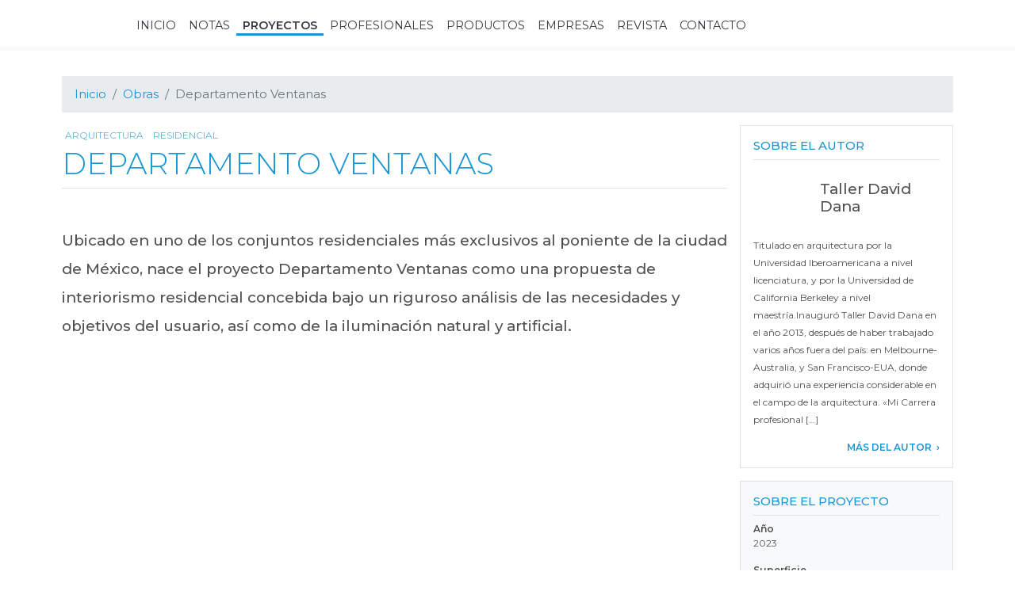

--- FILE ---
content_type: text/html; charset=UTF-8
request_url: https://revistaestilopropio.com/obra/departamento-ventanas/
body_size: 17013
content:
<!DOCTYPE html>
<html lang="es" prefix="og: https://ogp.me/ns#">
<head >
<meta charset="UTF-8" />
<meta name="viewport" content="width=device-width, initial-scale=1, shrink-to-fit=no" />

			
			 
<!-- Optimización para motores de búsqueda de Rank Math - https://s.rankmath.com/home -->
<style id="aoatfcss" media="all">@charset "UTF-8";h1{margin-top:0;margin-bottom:.5rem}.h5,h1{margin-bottom:.5rem;font-family:Montserrat,sans-serif;font-weight:500;line-height:1.2;color:#515151}.h5{font-size:1.1725rem}.post-categories li{font-size:80%;font-weight:400}#menu-main,.col-lg-9,.col-md-6,.col-sm-12{position:relative;width:100%;padding-right:.5rem;padding-left:.5rem}#searchForm .form-control,body{background-color:#fff!important}h1.entry-title{border-bottom:1px solid #dee2e6!important}#menu-main{justify-content:flex-end!important}h1.entry-title{margin-bottom:1.5rem!important}h1.entry-title{padding-bottom:.5rem!important}.entry-header .entry-title,.post-categories li,h1.entry-title{text-transform:uppercase!important}#menu-main>.nav-item.active .nav-link{font-weight:700!important}@font-face{font-family:Montserrat;font-style:normal;font-weight:300;font-display:swap;src:local('Montserrat Light'),local('Montserrat-Light'),url(https://fonts.gstatic.com/s/montserrat/v14/JTURjIg1_i6t8kCHKm45_cJD3gnD-w.ttf) format('truetype')}@font-face{font-family:Montserrat;font-style:normal;font-weight:400;font-display:swap;src:local('Montserrat Regular'),local('Montserrat-Regular'),url(https://fonts.gstatic.com/s/montserrat/v14/JTUSjIg1_i6t8kCHKm459Wlhzg.ttf) format('truetype')}@font-face{font-family:Montserrat;font-style:normal;font-weight:500;font-display:swap;src:local('Montserrat Medium'),local('Montserrat-Medium'),url(https://fonts.gstatic.com/s/montserrat/v14/JTURjIg1_i6t8kCHKm45_ZpC3gnD-w.ttf) format('truetype')}@font-face{font-family:Montserrat;font-style:normal;font-weight:600;font-display:swap;src:local('Montserrat SemiBold'),local('Montserrat-SemiBold'),url(https://fonts.gstatic.com/s/montserrat/v14/JTURjIg1_i6t8kCHKm45_bZF3gnD-w.ttf) format('truetype')}:root{--blue:#007bff;--indigo:#6610f2;--purple:#c0c;--pink:#e83e8c;--red:#ed1b24;--orange:#fd7e14;--yellow:#ffc107;--green:#28a745;--teal:#20c997;--cyan:#1895d5;--white:#fff;--gray:#6c757d;--gray-dark:#343a40;--cyan-light:#63b1d5;--primary:#1895d5;--secondary:#c0c;--success:#28a745;--info:#1895d5;--warning:#ffc107;--danger:#ed1b24;--light:#f8f9fa;--dark:#343a40;--breakpoint-xs:0;--breakpoint-sm:576px;--breakpoint-md:768px;--breakpoint-lg:992px;--breakpoint-xl:1200px;--font-family-sans-serif:"Montserrat",sans-serif;--font-family-monospace:SFMono-Regular,Menlo,Monaco,Consolas,"Liberation Mono","Courier New",monospace}*,:after,:before{box-sizing:border-box}html{font-family:sans-serif;line-height:1.15;-webkit-text-size-adjust:100%}article,header,main,nav{display:block}body{margin:0;font-family:Montserrat,sans-serif;font-size:.938rem;font-weight:400;line-height:1.5;color:#515151;text-align:left;background-color:#f2f2f2}h1,h5,h6{margin-top:0;margin-bottom:.5rem}p{margin-top:0;margin-bottom:1rem}ul{margin-bottom:1rem}ul{margin-top:0}small{font-size:80%}a{color:#1895d5;text-decoration:none;background-color:transparent}img{border-style:none}img{vertical-align:middle}button{border-radius:0}button,input{margin:0;font-family:inherit;font-size:inherit;line-height:inherit}button,input{overflow:visible}button{text-transform:none}[type=button],[type=submit],button{-webkit-appearance:button}[type=button]::-moz-focus-inner,[type=submit]::-moz-focus-inner,button::-moz-focus-inner{padding:0;border-style:none}::-webkit-file-upload-button{font:inherit;-webkit-appearance:button}.h5,h1,h5,h6{margin-bottom:.5rem;font-family:Montserrat,sans-serif;font-weight:500;line-height:1.2;color:#515151}h1{font-size:2.345rem}.h5,h5{font-size:1.1725rem}h6{font-size:.938rem}.lead{font-size:1.1725rem;font-weight:300}.post-categories li,.read-more,.small,small{font-size:80%;font-weight:400}.list-unstyled{padding-left:0;list-style:none}.container{width:100%;padding-right:.5rem;padding-left:.5rem;margin-right:auto;margin-left:auto}.row{display:flex;flex-wrap:wrap;margin-right:-.5rem;margin-left:-.5rem}#menu-main,.col-4,.col-8,.col-lg-3,.col-lg-9,.col-md-6,.col-sm-12{position:relative;width:100%;padding-right:.5rem;padding-left:.5rem}#menu-main{flex-basis:0;flex-grow:1;max-width:100%}.col-4{flex:0 0 33.3333333333%;max-width:33.3333333333%}.col-8{flex:0 0 66.6666666667%;max-width:66.6666666667%}.form-control{display:block;width:100%;height:calc(1.5em + .75rem + 2px);padding:.375rem .75rem;font-size:.938rem;font-weight:400;line-height:1.5;color:#515151;background-color:#fff;background-clip:padding-box;border:1px solid #ced4da;border-radius:0}.form-control::-ms-expand{background-color:transparent;border:0}.form-control:-moz-focusring{color:transparent;text-shadow:0 0 0 #515151}.form-control::-webkit-input-placeholder{color:#6c757d;opacity:1}.form-control::-moz-placeholder{color:#6c757d;opacity:1}.form-control:-ms-input-placeholder{color:#6c757d;opacity:1}.form-control::-ms-input-placeholder{color:#6c757d;opacity:1}.form-control-lg{height:calc(1.5em + 1rem + 2px);padding:.5rem 1rem;font-size:1.1725rem;line-height:1.5;border-radius:.3rem}.form-group{margin-bottom:1rem}.form-inline{display:flex;flex-flow:row wrap;align-items:center}.collapse:not(.show){display:none}.nav-link{display:block;padding:.5rem 1rem}.navbar{position:relative;padding:.5rem 1rem}.navbar,.navbar .container{display:flex;flex-wrap:wrap;align-items:center;justify-content:space-between}.navbar-brand{display:inline-block;padding-top:.324125rem;padding-bottom:.324125rem;margin-right:1rem;font-size:1.1725rem;line-height:inherit;white-space:nowrap}.navbar-nav{display:flex;flex-direction:column;padding-left:0;margin-bottom:0;list-style:none}.navbar-nav .nav-link{padding-right:0;padding-left:0}.navbar-collapse{flex-basis:100%;flex-grow:1;align-items:center}.navbar-toggler{padding:.25rem .75rem;font-size:1.1725rem;line-height:1;background-color:transparent;border:1px solid transparent;border-radius:0}.navbar-toggler-icon{display:inline-block;width:1.5em;height:1.5em;vertical-align:middle;content:"";background:50% no-repeat;background-size:100% 100%}.navbar-light .navbar-brand{color:rgba(0,0,0,.9)}.navbar-light .navbar-nav .nav-link{color:rgba(0,0,0,.5)}.navbar-light .navbar-nav .active>.nav-link{color:rgba(0,0,0,.9)}.navbar-light .navbar-toggler{color:rgba(0,0,0,.5);border-color:transparent}.navbar-light .navbar-toggler-icon{background-image:url("data:image/svg+xml;charset=utf-8,%3Csvg viewBox='0 0 30 30' xmlns='http://www.w3.org/2000/svg'%3E%3Cpath stroke='%23000' stroke-linecap='round' stroke-miterlimit='10' d='M4 7h22M4 15h22M4 23h22'/%3E%3C/svg%3E")}.bg-light{background-color:#f8f9fa!important}#newsletter .form-group{background-color:#343a40!important}#searchForm .form-control,.bg-white,body{background-color:#fff!important}.border{border:1px solid #dee2e6!important}.border-bottom,h1.entry-title{border-bottom:1px solid #dee2e6!important}#newsletter input[type=email]{border:0!important}#searchForm .form-control{border-radius:.2rem!important}.clearfix:after{display:block;clear:both;content:""}.d-none{display:none!important}.d-block{display:block!important}.d-flex{display:flex!important}#menu-main,.justify-content-end{justify-content:flex-end!important}.align-items-center{align-items:center!important}#newsletter,#newsletter .form-group,#newsletter input[type=email]{position:relative!important}.fixed-top{top:0}.fixed-top{position:fixed;right:0;left:0;z-index:1030}#newsletter input[type=email]{width:100%!important}.post-categories{margin-bottom:0!important}.post-categories li{margin-right:.25rem!important}.mb-3{margin-bottom:1rem!important}.lead,h1.entry-title{margin-bottom:1.5rem!important}.entry-header .entry-title,.mb-5{margin-bottom:3rem!important}.post-categories li{padding:.25rem!important}.pb-2,h1.entry-title{padding-bottom:.5rem!important}.p-3{padding:1rem!important}.pt-3{padding-top:1rem!important}#newsletter{padding-top:3rem!important}#newsletter{padding-bottom:3rem!important}.mr-auto{margin-right:auto!important}.entry-header .entry-title,.post-categories li,.read-more,.text-uppercase,h1.entry-title{text-transform:uppercase!important}h1.entry-title{font-weight:300!important}#menu-main>.nav-item.active .nav-link,.font-weight-bold,.lead,.read-more{font-weight:700!important}.text-white{color:#fff!important}.text-primary,h1.entry-title{color:#1895d5!important}.text-dark{color:#343a40!important}.genesis-skip-link{margin:0}.genesis-skip-link li{height:0;width:0;list-style:none}.screen-reader-shortcut{position:absolute!important;clip:rect(0,0,0,0);height:1px;width:1px;border:0;overflow:hidden}article{-ms-word-wrap:break-word;word-wrap:break-word}img{max-width:100%;height:auto}.site-inner{padding:4rem 0}.single .entry{margin-bottom:2rem}.site-inner{padding-top:6rem}.custom-logo{max-height:30px;width:auto}.site-header{background-color:#fff;border-top:5px solid #fff;border-bottom:5px solid #f8f9fa}input[name=s]{background-color:transparent;border-radius:0;font-family:Montserrat,sans-serif}input[name=s]::-webkit-input-placeholder{color:#fff}input[name=s]::-moz-placeholder{color:#fff}input[name=s]:-ms-input-placeholder{color:#fff}input[name=s]::-ms-input-placeholder{color:#fff}#menu-main>.nav-item .nav-link{text-transform:uppercase;font-family:Montserrat,sans-serif;position:relative;font-size:.9rem;color:#343a40}#menu-main>.nav-item .nav-link:before{width:100%;content:"";position:absolute;bottom:6px;left:0;border-bottom:3px solid transparent}#menu-main>.nav-item.active .nav-link:before{border-bottom-color:#1895d5}.post-categories{font-family:Montserrat,sans-serif;list-style:none;padding:0}.post-categories li{display:inline-block}.post-categories a{color:#63b1d5}#searchToggler{font-size:1.5rem;height:auto}#searchToggler[aria-expanded=false] .fa-times-circle{display:none}#searchForm{position:absolute;right:0;top:0;z-index:1;height:35px}#searchForm .form-control{opacity:0;width:0;border-color:#343a40}#searchForm .form-control::-webkit-input-placeholder{color:#ced4da}#searchForm .form-control::-moz-placeholder{color:#ced4da}#searchForm .form-control:-ms-input-placeholder{color:#ced4da}#searchForm .form-control::-ms-input-placeholder{color:#ced4da}#searchForm.collapse:not(.show){width:0}#newsletter{background-size:cover;background-position:50%;background-color:#4a4a4a}#newsletter .form-group{max-width:350px}#newsletter .fa-arrow-right{position:absolute;right:7px;top:11px;font-size:1.5rem;z-index:0}#newsletter input[type=email]{padding-right:2rem;z-index:1;background-color:transparent;color:#fff}#newsletter input[type=email]::-webkit-input-placeholder{color:#1895d5}#newsletter input[type=email]::-moz-placeholder{color:#1895d5}#newsletter input[type=email]:-ms-input-placeholder{color:#1895d5}#newsletter input[type=email]::-ms-input-placeholder{color:#1895d5}.read-more:after{content:"›";padding-left:.35rem}.entry-content{position:relative}.lead{line-height:2.3rem}.lead{font-weight:500!important}@media (min-width:576px){.container{max-width:540px}.col-sm-12{flex:0 0 100%;max-width:100%}.form-inline .form-control{display:inline-block;width:auto;vertical-align:middle}}@media (min-width:768px){.container{max-width:720px}.col-md-6{flex:0 0 50%;max-width:50%}#menu-main{display:flex!important}#menu-main{max-width:900px}}@media (min-width:992px){.container{max-width:960px}.col-lg-3{flex:0 0 25%;max-width:25%}.col-lg-9{flex:0 0 75%;max-width:75%}.navbar-expand-lg{flex-flow:row nowrap;justify-content:flex-start}.navbar-expand-lg .navbar-nav{flex-direction:row}.navbar-expand-lg .navbar-nav .nav-link{padding-right:.5rem;padding-left:.5rem}.navbar-expand-lg>.container{flex-wrap:nowrap}.navbar-expand-lg .navbar-collapse{display:flex!important;flex-basis:auto}.navbar-expand-lg .navbar-toggler{display:none}.float-lg-right{float:right!important}.site-header .wrap{max-width:1215px}}@media (min-width:1200px){.container{max-width:1140px}.site-header>.wrap{position:relative}}@media (max-width:991.98px){.navbar-expand-lg>.container{padding-right:0;padding-left:0}}.lazyload{opacity:0}</style><link rel="stylesheet" media="print" href="https://revistaestilopropio.com/wp-content/cache/autoptimize/css/autoptimize_f43f502964909650da84b0b01f2161e0.css" onload="this.onload=null;this.media='all';" /><noscript id="aonoscrcss"><link media="all" href="https://revistaestilopropio.com/wp-content/cache/autoptimize/css/autoptimize_f43f502964909650da84b0b01f2161e0.css" rel="stylesheet" /></noscript><title>Departamento Ventanas - Revista Estilo Propio</title>
<meta name="description" content="Ubicado en uno de los conjuntos residenciales más exclusivos al poniente de la ciudad de México, nace el proyecto Departamento Ventanas como una propuesta de interiorismo residencial concebida bajo un riguroso análisis de las necesidades y objetivos del usuario, así como de la iluminación natural y artificial."/>
<meta name="robots" content="index, follow, max-snippet:-1, max-video-preview:-1, max-image-preview:large"/>
<link rel="canonical" href="https://revistaestilopropio.com/obra/departamento-ventanas/" />
<meta property="og:locale" content="es_ES">
<meta property="og:type" content="article">
<meta property="og:title" content="Departamento Ventanas - Revista Estilo Propio">
<meta property="og:description" content="Ubicado en uno de los conjuntos residenciales más exclusivos al poniente de la ciudad de México, nace el proyecto Departamento Ventanas como una propuesta de interiorismo residencial concebida bajo un riguroso análisis de las necesidades y objetivos del usuario, así como de la iluminación natural y artificial.">
<meta property="og:url" content="https://revistaestilopropio.com/obra/departamento-ventanas/">
<meta property="og:site_name" content="Revista Estilo Propio">
<meta property="article:publisher" content="https://www.facebook.com/revistaestilopropio">
<meta property="og:updated_time" content="2023-09-21T11:27:30+00:00">
<meta property="og:image" content="https://revistaestilopropio.com/wp-content/uploads/2023/09/03.-Departamento-Ventanas_Taller-David-Dana-1024x576.jpg">
<meta property="og:image:secure_url" content="https://revistaestilopropio.com/wp-content/uploads/2023/09/03.-Departamento-Ventanas_Taller-David-Dana-1024x576.jpg">
<meta property="og:image:width" content="1024">
<meta property="og:image:height" content="576">
<meta property="og:image:alt" content="Departamento Ventanas">
<meta property="og:image:type" content="image/jpeg">
<meta name="twitter:card" content="summary_large_image">
<meta name="twitter:title" content="Departamento Ventanas - Revista Estilo Propio">
<meta name="twitter:description" content="Ubicado en uno de los conjuntos residenciales más exclusivos al poniente de la ciudad de México, nace el proyecto Departamento Ventanas como una propuesta de interiorismo residencial concebida bajo un riguroso análisis de las necesidades y objetivos del usuario, así como de la iluminación natural y artificial.">
<meta name="twitter:site" content="@estilopropio">
<meta name="twitter:creator" content="@estilopropio">
<meta name="twitter:image" content="https://revistaestilopropio.com/wp-content/uploads/2023/09/03.-Departamento-Ventanas_Taller-David-Dana-1024x576.jpg">
<script type="application/ld+json" class="rank-math-schema">{"@context":"https://schema.org","@graph":[{"@type":"Place","@id":"https://revistaestilopropio.com/#place"},{"@type":["Website","Organization"],"@id":"https://revistaestilopropio.com/#organization","name":"Revista Estilo Propio","url":"https://revistaestilopropio.com","logo":{"@type":"ImageObject","url":"https://revistaestilopropio.com/wp-content/uploads/2020/02/logo.png"},"openingHours":["Monday,Tuesday,Wednesday,Thursday,Friday,Saturday,Sunday 09:00-17:00"],"location":{"@id":"https://revistaestilopropio.com/#place"}},{"@type":"WebSite","@id":"https://revistaestilopropio.com/#website","url":"https://revistaestilopropio.com","name":"Revista Estilo Propio","publisher":{"@id":"https://revistaestilopropio.com/#organization"},"inLanguage":"es"},{"@type":"ImageObject","@id":"https://revistaestilopropio.com/obra/departamento-ventanas/#primaryImage","url":"https://revistaestilopropio.com/wp-content/uploads/2023/09/03.-Departamento-Ventanas_Taller-David-Dana-scaled.jpg","width":"2560","height":"1440"},{"@type":"WebPage","@id":"https://revistaestilopropio.com/obra/departamento-ventanas/#webpage","url":"https://revistaestilopropio.com/obra/departamento-ventanas/","name":"Departamento Ventanas - Revista Estilo Propio","datePublished":"2023-09-21T11:24:27+00:00","dateModified":"2023-09-21T11:27:30+00:00","isPartOf":{"@id":"https://revistaestilopropio.com/#website"},"primaryImageOfPage":{"@id":"https://revistaestilopropio.com/obra/departamento-ventanas/#primaryImage"},"inLanguage":"es"}]}</script>
<!-- /Plugin Rank Math WordPress SEO -->

<link rel='dns-prefetch' href='//www.google.com' />
<link rel='dns-prefetch' href='//fonts.googleapis.com' />
<link href='https://www.gstatic.com' rel='preconnect' />
<link href='https://assets.pinterest.com' rel='preconnect' />
<link href='https://instagram.ftuc1-2.fna.fbcdn.net' rel='preconnect' />
<link href='https://instagram.ftuc1-1.fna.fbcdn.net' rel='preconnect' />
<link href='https://sync.mathtag.com' rel='preconnect' />
<link href='https://match.adsrvr.org' rel='preconnect' />
<link href='https://tags.bluekai.com' rel='preconnect' />
<link href='https://cm.g.doubleclick.net' rel='preconnect' />
<link href='https://www.instagram.com' rel='preconnect' />
<link href='https://www.google-analytics.com' rel='preconnect' />
<link href='https://www.google.com' rel='preconnect' />
<link href='https://z.moatads.com' rel='preconnect' />
<link href='https://s7.addthis.com' rel='preconnect' />
<link href='https://www.youtube.com' rel='preconnect' />
<link rel="alternate" type="application/rss+xml" title="Revista Estilo Propio &raquo; Feed" href="https://revistaestilopropio.com/feed/" />
<link rel="alternate" type="application/rss+xml" title="Revista Estilo Propio &raquo; Feed de los comentarios" href="https://revistaestilopropio.com/comments/feed/" />
		<!-- This site uses the Google Analytics by MonsterInsights plugin v8.6.0 - Using Analytics tracking - https://www.monsterinsights.com/ -->
							<script src="//www.googletagmanager.com/gtag/js?id=UA-71530807-1"  data-cfasync="false" data-wpfc-render="false" type="text/javascript" async></script>
			<script data-cfasync="false" data-wpfc-render="false" type="text/javascript">
				var mi_version = '8.6.0';
				var mi_track_user = true;
				var mi_no_track_reason = '';
				
								var disableStrs = [
															'ga-disable-UA-71530807-1',
									];

				/* Function to detect opted out users */
				function __gtagTrackerIsOptedOut() {
					for ( var index = 0; index < disableStrs.length; index++ ) {
						if ( document.cookie.indexOf( disableStrs[ index ] + '=true' ) > -1 ) {
							return true;
						}
					}

					return false;
				}

				/* Disable tracking if the opt-out cookie exists. */
				if ( __gtagTrackerIsOptedOut() ) {
					for ( var index = 0; index < disableStrs.length; index++ ) {
						window[ disableStrs[ index ] ] = true;
					}
				}

				/* Opt-out function */
				function __gtagTrackerOptout() {
					for ( var index = 0; index < disableStrs.length; index++ ) {
						document.cookie = disableStrs[ index ] + '=true; expires=Thu, 31 Dec 2099 23:59:59 UTC; path=/';
						window[ disableStrs[ index ] ] = true;
					}
				}

				if ( 'undefined' === typeof gaOptout ) {
					function gaOptout() {
						__gtagTrackerOptout();
					}
				}
								window.dataLayer = window.dataLayer || [];

				window.MonsterInsightsDualTracker = {
					helpers: {},
					trackers: {},
				};
				if ( mi_track_user ) {
					function __gtagDataLayer() {
						dataLayer.push( arguments );
					}

					function __gtagTracker( type, name, parameters ) {
						if (!parameters) {
							parameters = {};
						}

						if (parameters.send_to) {
							__gtagDataLayer.apply( null, arguments );
							return;
						}

						if ( type === 'event' ) {
							
															parameters.send_to = monsterinsights_frontend.ua;
								__gtagDataLayer( type, name, parameters );
													} else {
							__gtagDataLayer.apply( null, arguments );
						}
					}
					__gtagTracker( 'js', new Date() );
					__gtagTracker( 'set', {
						'developer_id.dZGIzZG' : true,
											} );
															__gtagTracker( 'config', 'UA-71530807-1', {"forceSSL":"true","link_attribution":"true"} );
										window.gtag = __gtagTracker;											(function () {
							/* https://developers.google.com/analytics/devguides/collection/analyticsjs/ */
							/* ga and __gaTracker compatibility shim. */
							var noopfn = function () {
								return null;
							};
							var newtracker = function () {
								return new Tracker();
							};
							var Tracker = function () {
								return null;
							};
							var p = Tracker.prototype;
							p.get = noopfn;
							p.set = noopfn;
							p.send = function (){
								var args = Array.prototype.slice.call(arguments);
								args.unshift( 'send' );
								__gaTracker.apply(null, args);
							};
							var __gaTracker = function () {
								var len = arguments.length;
								if ( len === 0 ) {
									return;
								}
								var f = arguments[len - 1];
								if ( typeof f !== 'object' || f === null || typeof f.hitCallback !== 'function' ) {
									if ( 'send' === arguments[0] ) {
										var hitConverted, hitObject = false, action;
										if ( 'event' === arguments[1] ) {
											if ( 'undefined' !== typeof arguments[3] ) {
												hitObject = {
													'eventAction': arguments[3],
													'eventCategory': arguments[2],
													'eventLabel': arguments[4],
													'value': arguments[5] ? arguments[5] : 1,
												}
											}
										}
										if ( 'pageview' === arguments[1] ) {
											if ( 'undefined' !== typeof arguments[2] ) {
												hitObject = {
													'eventAction': 'page_view',
													'page_path' : arguments[2],
												}
											}
										}
										if ( typeof arguments[2] === 'object' ) {
											hitObject = arguments[2];
										}
										if ( typeof arguments[5] === 'object' ) {
											Object.assign( hitObject, arguments[5] );
										}
										if ( 'undefined' !== typeof arguments[1].hitType ) {
											hitObject = arguments[1];
											if ( 'pageview' === hitObject.hitType ) {
												hitObject.eventAction = 'page_view';
											}
										}
										if ( hitObject ) {
											action = 'timing' === arguments[1].hitType ? 'timing_complete' : hitObject.eventAction;
											hitConverted = mapArgs( hitObject );
											__gtagTracker( 'event', action, hitConverted );
										}
									}
									return;
								}

								function mapArgs( args ) {
									var arg, hit = {};
									var gaMap = {
										'eventCategory': 'event_category',
										'eventAction': 'event_action',
										'eventLabel': 'event_label',
										'eventValue': 'event_value',
										'nonInteraction': 'non_interaction',
										'timingCategory': 'event_category',
										'timingVar': 'name',
										'timingValue': 'value',
										'timingLabel': 'event_label',
										'page' : 'page_path',
										'location' : 'page_location',
										'title' : 'page_title',
									};
									for ( arg in args ) {
																				if ( ! ( ! args.hasOwnProperty(arg) || ! gaMap.hasOwnProperty(arg) ) ) {
											hit[gaMap[arg]] = args[arg];
										} else {
											hit[arg] = args[arg];
										}
									}
									return hit;
								}

								try {
									f.hitCallback();
								} catch ( ex ) {
								}
							};
							__gaTracker.create = newtracker;
							__gaTracker.getByName = newtracker;
							__gaTracker.getAll = function () {
								return [];
							};
							__gaTracker.remove = noopfn;
							__gaTracker.loaded = true;
							window['__gaTracker'] = __gaTracker;
						})();
									} else {
										console.log( "" );
					( function () {
							function __gtagTracker() {
								return null;
							}
							window['__gtagTracker'] = __gtagTracker;
							window['gtag'] = __gtagTracker;
					} )();
									}
			</script>
				<!-- / Google Analytics by MonsterInsights -->
		



<noscript><link rel='stylesheet'  href='https://fonts.googleapis.com/css?family=Montserrat%3A300%2C400%2C500%2C600&#038;display=swap&#038;ver=5.5.17' type='text/css' media='all' /></noscript><link rel='stylesheet' id='google-fonts-css'  href='https://fonts.googleapis.com/css?family=Montserrat%3A300%2C400%2C500%2C600&#038;display=swap&#038;ver=5.5.17' type='text/css' media='print' onload="this.onload=null;this.media='all';" />


<script type='text/javascript' src='https://revistaestilopropio.com/wp-includes/js/jquery/jquery.js?ver=1.12.4-wp' id='jquery-core-js'></script>
<script type='text/javascript' src='https://revistaestilopropio.com/wp-content/plugins/knspr-imgnote/lib/scripts/jquery.imgnotes-0.2.js?ver=1' id='imgnotes-js'></script>
<script type='text/javascript' src='https://revistaestilopropio.com/wp-content/plugins/knspr-imgnote/lib/scripts/knspr-imageNote.js?ver=1' id='knsprimgnotes-js'></script>
<script type='text/javascript' src='https://revistaestilopropio.com/wp-content/plugins/google-analytics-for-wordpress/assets/js/frontend-gtag.js?ver=8.6.0' id='monsterinsights-frontend-script-js'></script>
<script data-cfasync="false" data-wpfc-render="false" type="text/javascript" id='monsterinsights-frontend-script-js-extra'>/* <![CDATA[ */
var monsterinsights_frontend = {"js_events_tracking":"true","download_extensions":"doc,pdf,ppt,zip,xls,docx,pptx,xlsx","inbound_paths":"[{\"path\":\"\\\/go\\\/\",\"label\":\"affiliate\"},{\"path\":\"\\\/recommend\\\/\",\"label\":\"affiliate\"}]","home_url":"https:\/\/revistaestilopropio.com","hash_tracking":"false","ua":"UA-71530807-1","v4_id":""};/* ]]> */
</script>
<link rel="https://api.w.org/" href="https://revistaestilopropio.com/wp-json/" /><link rel="alternate" type="application/json" href="https://revistaestilopropio.com/wp-json/wp/v2/obra/83660" /><link rel="alternate" type="application/json+oembed" href="https://revistaestilopropio.com/wp-json/oembed/1.0/embed?url=https%3A%2F%2Frevistaestilopropio.com%2Fobra%2Fdepartamento-ventanas%2F" />
<link rel="alternate" type="text/xml+oembed" href="https://revistaestilopropio.com/wp-json/oembed/1.0/embed?url=https%3A%2F%2Frevistaestilopropio.com%2Fobra%2Fdepartamento-ventanas%2F&#038;format=xml" />
<!-- Instagram Feed CSS -->

		
		<link rel="icon" href="https://revistaestilopropio.com/wp-content/themes/genesis/images/favicon.ico" />
<link rel="pingback" href="https://revistaestilopropio.com/xmlrpc.php" />
		
		</head>
<body class="obra-template-default single single-obra postid-83660 wp-custom-logo wp-embed-responsive header-image header-full-width full-width-content genesis-breadcrumbs-visible genesis-footer-widgets-visible" itemscope itemtype="https://schema.org/WebPage"><div class="site-container"><ul class="genesis-skip-link"><li><a href="#genesis-nav-primary" class="screen-reader-shortcut"> Ir a navegación principal</a></li><li><a href="#genesis-content" class="screen-reader-shortcut"> Ir al contenido principal</a></li><li><a href="#genesis-footer-widgets" class="screen-reader-shortcut"> Ir al pie de página</a></li></ul><header class="site-header navbar  navbar-expand-lg navbar-light fixed-top" itemscope itemtype="https://schema.org/WPHeader"><div class="wrap container"><a href="https://revistaestilopropio.com/" class="navbar-brand" rel="home"><noscript><img width="1200" height="216" src="https://revistaestilopropio.com/wp-content/uploads/2020/10/logo.png" class="custom-logo" alt="Revista Estilo Propio" srcset="https://revistaestilopropio.com/wp-content/uploads/2020/10/logo.png 1200w, https://revistaestilopropio.com/wp-content/uploads/2020/10/logo-400x72.png 400w, https://revistaestilopropio.com/wp-content/uploads/2020/10/logo-1024x184.png 1024w, https://revistaestilopropio.com/wp-content/uploads/2020/10/logo-768x138.png 768w, https://revistaestilopropio.com/wp-content/uploads/2020/10/logo-180x32.png 180w, https://revistaestilopropio.com/wp-content/uploads/2020/10/logo-112x20.png 112w" sizes="(max-width: 1200px) 100vw, 1200px" /></noscript><img width="1200" height="216" src='data:image/svg+xml,%3Csvg%20xmlns=%22http://www.w3.org/2000/svg%22%20viewBox=%220%200%201200%20216%22%3E%3C/svg%3E' data-src="https://revistaestilopropio.com/wp-content/uploads/2020/10/logo.png" class="lazyload custom-logo" alt="Revista Estilo Propio" data-srcset="https://revistaestilopropio.com/wp-content/uploads/2020/10/logo.png 1200w, https://revistaestilopropio.com/wp-content/uploads/2020/10/logo-400x72.png 400w, https://revistaestilopropio.com/wp-content/uploads/2020/10/logo-1024x184.png 1024w, https://revistaestilopropio.com/wp-content/uploads/2020/10/logo-768x138.png 768w, https://revistaestilopropio.com/wp-content/uploads/2020/10/logo-180x32.png 180w, https://revistaestilopropio.com/wp-content/uploads/2020/10/logo-112x20.png 112w" data-sizes="(max-width: 1200px) 100vw, 1200px" /></a><button class="navbar-toggler" type="button" data-toggle="collapse" data-target="#nav-primary" aria-controls="nav-primary" aria-expanded="false" aria-label="Toggle navigation"><span class="navbar-toggler-icon"></span></button><nav class="collapse navbar-collapse" id="nav-primary"><ul id="menu-main" class="navbar-nav mr-auto"><li itemscope="itemscope" itemtype="https://www.schema.org/SiteNavigationElement" id="menu-item-54053" class="menu-item menu-item-type-post_type menu-item-object-page menu-item-home menu-item-54053 nav-item"><a title="Inicio" href="https://revistaestilopropio.com/" class="nav-link"><span itemprop="name">Inicio</span></a></li>
<li itemscope="itemscope" itemtype="https://www.schema.org/SiteNavigationElement" id="menu-item-54054" class="menu-item menu-item-type-post_type menu-item-object-page current_page_parent menu-item-54054 nav-item"><a title="Notas" href="https://revistaestilopropio.com/notas/" class="nav-link"><span itemprop="name">Notas</span></a></li>
<li itemscope="itemscope" itemtype="https://www.schema.org/SiteNavigationElement" id="menu-item-54338" class="menu-item menu-item-type-post_type_archive menu-item-object-obra menu-item-54338 nav-item active"><a title="Proyectos" href="https://revistaestilopropio.com/proyectos/" class="nav-link"><span itemprop="name">Proyectos</span></a></li>
<li itemscope="itemscope" itemtype="https://www.schema.org/SiteNavigationElement" id="menu-item-54080" class="menu-item menu-item-type-post_type_archive menu-item-object-profesional menu-item-54080 nav-item"><a title="Profesionales" href="https://revistaestilopropio.com/profesionales/" class="nav-link"><span itemprop="name">Profesionales</span></a></li>
<li itemscope="itemscope" itemtype="https://www.schema.org/SiteNavigationElement" id="menu-item-54082" class="menu-item menu-item-type-post_type_archive menu-item-object-product menu-item-54082 nav-item"><a title="Productos" href="https://revistaestilopropio.com/productos/" class="nav-link"><span itemprop="name">Productos</span></a></li>
<li itemscope="itemscope" itemtype="https://www.schema.org/SiteNavigationElement" id="menu-item-54081" class="menu-item menu-item-type-post_type_archive menu-item-object-empresa menu-item-54081 nav-item"><a title="Empresas" href="https://revistaestilopropio.com/empresas/" class="nav-link"><span itemprop="name">Empresas</span></a></li>
<li itemscope="itemscope" itemtype="https://www.schema.org/SiteNavigationElement" id="menu-item-54159" class="menu-item menu-item-type-post_type_archive menu-item-object-revista menu-item-54159 nav-item"><a title="Revista" href="https://revistaestilopropio.com/revistas/" class="nav-link"><span itemprop="name">Revista</span></a></li>
<li itemscope="itemscope" itemtype="https://www.schema.org/SiteNavigationElement" id="menu-item-54057" class="menu-item menu-item-type-post_type menu-item-object-page menu-item-54057 nav-item"><a title="Contacto" href="https://revistaestilopropio.com/contacto/" class="nav-link"><span itemprop="name">Contacto</span></a></li>
</ul><a id="searchToggler" class="text-dark" data-toggle="collapse" href="#searchForm" role="button" aria-expanded="false" aria-controls="searchForm"><i class="fal fa-search"></i><i class="fal fa-times-circle"></i></a><form id="searchForm" class="collapse form-inline float-lg-right" method="get" action="https://revistaestilopropio.com" role="search" ><input class="form-control" type="text" placeholder="Buscar" name="s"><button class="d-none" type="submit">Search</button></form></nav></div></header>  

	

	<div class="site-inner"><div class="wrap container"><div class="content-sidebar-wrap row"><main class="content col-sm-12" id="genesis-content"><ol class="breadcrumb" itemprop="breadcrumb" itemscope itemtype="https://schema.org/BreadcrumbList"><li class="breadcrumb-item"><span class="breadcrumb-link-wrap" itemprop="itemListElement" itemscope itemtype="https://schema.org/ListItem"><a class="breadcrumb-link" href="https://revistaestilopropio.com/" itemprop="item"><span class="breadcrumb-link-text-wrap" itemprop="name">Inicio</span></a><meta itemprop="position" content="1"></span></li>     <li class="breadcrumb-item"><span class="breadcrumb-link-wrap" itemprop="itemListElement" itemscope itemtype="https://schema.org/ListItem"><a class="breadcrumb-link" href="https://revistaestilopropio.com/proyectos/" itemprop="item"><span class="breadcrumb-link-text-wrap" itemprop="name">Obras</span></a><meta itemprop="position" content="2"></span></li><li class="breadcrumb-item active">Departamento Ventanas</li></ol><article class="post-83660 obra type-obra status-publish has-post-thumbnail tobra-arquitectura tobra-arquitectura-residencial entry" aria-label="Departamento Ventanas" itemscope itemtype="https://schema.org/CreativeWork"><div class="entry-content clearfix" itemprop="text"><div class="row"><div class="col-lg-9"><ul class="post-categories"><li><a href="https://revistaestilopropio.com/proyectos/arquitectura/" rel="category tag">Arquitectura</a></li><li><a href="https://revistaestilopropio.com/proyectos/arquitectura/arquitectura-residencial/" rel="category tag">Residencial</a></li></ul><header class="entry-header"><h1 class="entry-title" itemprop="headline">Departamento Ventanas</h1>
<p class="lead">Ubicado en uno de los conjuntos residenciales más exclusivos al poniente de la ciudad de México, nace el proyecto Departamento Ventanas como una propuesta de interiorismo residencial concebida bajo un riguroso análisis de las necesidades y objetivos del usuario, así como de la iluminación natural y artificial.</p><noscript><img width="2560" height="1440" src="https://revistaestilopropio.com/wp-content/uploads/2023/09/03.-Departamento-Ventanas_Taller-David-Dana-scaled.jpg" class="mb-5 wp-post-image" alt="Departamento Ventanas 21" srcset="https://revistaestilopropio.com/wp-content/uploads/2023/09/03.-Departamento-Ventanas_Taller-David-Dana-scaled.jpg 2560w, https://revistaestilopropio.com/wp-content/uploads/2023/09/03.-Departamento-Ventanas_Taller-David-Dana-400x225.jpg 400w, https://revistaestilopropio.com/wp-content/uploads/2023/09/03.-Departamento-Ventanas_Taller-David-Dana-1024x576.jpg 1024w, https://revistaestilopropio.com/wp-content/uploads/2023/09/03.-Departamento-Ventanas_Taller-David-Dana-768x432.jpg 768w, https://revistaestilopropio.com/wp-content/uploads/2023/09/03.-Departamento-Ventanas_Taller-David-Dana-1536x864.jpg 1536w, https://revistaestilopropio.com/wp-content/uploads/2023/09/03.-Departamento-Ventanas_Taller-David-Dana-2048x1152.jpg 2048w, https://revistaestilopropio.com/wp-content/uploads/2023/09/03.-Departamento-Ventanas_Taller-David-Dana-589x330.jpg 589w, https://revistaestilopropio.com/wp-content/uploads/2023/09/03.-Departamento-Ventanas_Taller-David-Dana-180x101.jpg 180w, https://revistaestilopropio.com/wp-content/uploads/2023/09/03.-Departamento-Ventanas_Taller-David-Dana-112x63.jpg 112w" sizes="(max-width: 2560px) 100vw, 2560px" wp-post-image&quot; 2560w, 400w, 1024w, 768w, 1536w, 2048w, 589w, 180w, 112w&quot; 2560px) 2560px&quot;></noscript><img width="2560" height="1440" src='data:image/svg+xml,%3Csvg%20xmlns=%22http://www.w3.org/2000/svg%22%20viewBox=%220%200%202560%201440%22%3E%3C/svg%3E' data-src="https://revistaestilopropio.com/wp-content/uploads/2023/09/03.-Departamento-Ventanas_Taller-David-Dana-scaled.jpg" class="lazyload mb-5 wp-post-image" alt="Departamento Ventanas 21" data-srcset="https://revistaestilopropio.com/wp-content/uploads/2023/09/03.-Departamento-Ventanas_Taller-David-Dana-scaled.jpg 2560w, https://revistaestilopropio.com/wp-content/uploads/2023/09/03.-Departamento-Ventanas_Taller-David-Dana-400x225.jpg 400w, https://revistaestilopropio.com/wp-content/uploads/2023/09/03.-Departamento-Ventanas_Taller-David-Dana-1024x576.jpg 1024w, https://revistaestilopropio.com/wp-content/uploads/2023/09/03.-Departamento-Ventanas_Taller-David-Dana-768x432.jpg 768w, https://revistaestilopropio.com/wp-content/uploads/2023/09/03.-Departamento-Ventanas_Taller-David-Dana-1536x864.jpg 1536w, https://revistaestilopropio.com/wp-content/uploads/2023/09/03.-Departamento-Ventanas_Taller-David-Dana-2048x1152.jpg 2048w, https://revistaestilopropio.com/wp-content/uploads/2023/09/03.-Departamento-Ventanas_Taller-David-Dana-589x330.jpg 589w, https://revistaestilopropio.com/wp-content/uploads/2023/09/03.-Departamento-Ventanas_Taller-David-Dana-180x101.jpg 180w, https://revistaestilopropio.com/wp-content/uploads/2023/09/03.-Departamento-Ventanas_Taller-David-Dana-112x63.jpg 112w" data-sizes="(max-width: 2560px) 100vw, 2560px" wp-post-image&quot; 2560w, 400w, 1024w, 768w, 1536w, 2048w, 589w, 180w, 112w&quot; 2560px) 2560px&quot;></header>
<p></p>



<p></p>



<p>La vivienda se desarrolla en un espacio de 420 m<sup>2</sup>, el cual fue intervenido como un lienzo en blanco para generar un espacio habitable con un diseño particular con marcados acentos contemporáneos, donde el resultado de ambos se refleja en un departamento con carácter e identidad propia.</p>



<figure class="wp-block-gallery columns-1 is-cropped"><ul class="blocks-gallery-grid"><li class="blocks-gallery-item"><figure><noscript><img width="900" height="506" src="https://revistaestilopropio.com/wp-content/uploads/2023/09/14.-Departamento-Ventanas_Taller-David-Dana-1.jpg" alt="Departamento Ventanas 1" data-id="83691" data-full-url="https://revistaestilopropio.com/wp-content/uploads/2023/09/14.-Departamento-Ventanas_Taller-David-Dana-1.jpg" data-link="https://revistaestilopropio.com/?attachment_id=83691" class="wp-image-83691 img-fluid" srcset="https://revistaestilopropio.com/wp-content/uploads/2023/09/14.-Departamento-Ventanas_Taller-David-Dana-1.jpg 900w, https://revistaestilopropio.com/wp-content/uploads/2023/09/14.-Departamento-Ventanas_Taller-David-Dana-1-400x225.jpg 400w, https://revistaestilopropio.com/wp-content/uploads/2023/09/14.-Departamento-Ventanas_Taller-David-Dana-1-768x432.jpg 768w, https://revistaestilopropio.com/wp-content/uploads/2023/09/14.-Departamento-Ventanas_Taller-David-Dana-1-589x330.jpg 589w, https://revistaestilopropio.com/wp-content/uploads/2023/09/14.-Departamento-Ventanas_Taller-David-Dana-1-180x101.jpg 180w, https://revistaestilopropio.com/wp-content/uploads/2023/09/14.-Departamento-Ventanas_Taller-David-Dana-1-112x63.jpg 112w" sizes="(max-width: 900px) 100vw, 900px" img-fluid&quot; 900w, 400w, 768w, 589w, 180w, 112w&quot; 900px) 900px&quot;></noscript><img width="900" height="506" src='data:image/svg+xml,%3Csvg%20xmlns=%22http://www.w3.org/2000/svg%22%20viewBox=%220%200%20900%20506%22%3E%3C/svg%3E' data-src="https://revistaestilopropio.com/wp-content/uploads/2023/09/14.-Departamento-Ventanas_Taller-David-Dana-1.jpg" alt="Departamento Ventanas 1" data-id="83691" data-full-url="https://revistaestilopropio.com/wp-content/uploads/2023/09/14.-Departamento-Ventanas_Taller-David-Dana-1.jpg" data-link="https://revistaestilopropio.com/?attachment_id=83691" class="lazyload wp-image-83691 img-fluid" data-srcset="https://revistaestilopropio.com/wp-content/uploads/2023/09/14.-Departamento-Ventanas_Taller-David-Dana-1.jpg 900w, https://revistaestilopropio.com/wp-content/uploads/2023/09/14.-Departamento-Ventanas_Taller-David-Dana-1-400x225.jpg 400w, https://revistaestilopropio.com/wp-content/uploads/2023/09/14.-Departamento-Ventanas_Taller-David-Dana-1-768x432.jpg 768w, https://revistaestilopropio.com/wp-content/uploads/2023/09/14.-Departamento-Ventanas_Taller-David-Dana-1-589x330.jpg 589w, https://revistaestilopropio.com/wp-content/uploads/2023/09/14.-Departamento-Ventanas_Taller-David-Dana-1-180x101.jpg 180w, https://revistaestilopropio.com/wp-content/uploads/2023/09/14.-Departamento-Ventanas_Taller-David-Dana-1-112x63.jpg 112w" data-sizes="(max-width: 900px) 100vw, 900px" img-fluid&quot; 900w, 400w, 768w, 589w, 180w, 112w&quot; 900px) 900px&quot;></figure></li><li class="blocks-gallery-item"><figure><noscript><img width="731" height="1024" src="https://revistaestilopropio.com/wp-content/uploads/2023/09/06.-Departamento-Ventanas_Taller-David-Dana-731x1024.jpg" alt="Departamento Ventanas 2" data-id="83680" data-full-url="https://revistaestilopropio.com/wp-content/uploads/2023/09/06.-Departamento-Ventanas_Taller-David-Dana-scaled.jpg" data-link="https://revistaestilopropio.com/?attachment_id=83680" class="wp-image-83680 img-fluid" srcset="https://revistaestilopropio.com/wp-content/uploads/2023/09/06.-Departamento-Ventanas_Taller-David-Dana-731x1024.jpg 731w, https://revistaestilopropio.com/wp-content/uploads/2023/09/06.-Departamento-Ventanas_Taller-David-Dana-400x560.jpg 400w, https://revistaestilopropio.com/wp-content/uploads/2023/09/06.-Departamento-Ventanas_Taller-David-Dana-768x1075.jpg 768w, https://revistaestilopropio.com/wp-content/uploads/2023/09/06.-Departamento-Ventanas_Taller-David-Dana-1097x1536.jpg 1097w, https://revistaestilopropio.com/wp-content/uploads/2023/09/06.-Departamento-Ventanas_Taller-David-Dana-1463x2048.jpg 1463w, https://revistaestilopropio.com/wp-content/uploads/2023/09/06.-Departamento-Ventanas_Taller-David-Dana-180x252.jpg 180w, https://revistaestilopropio.com/wp-content/uploads/2023/09/06.-Departamento-Ventanas_Taller-David-Dana-112x157.jpg 112w, https://revistaestilopropio.com/wp-content/uploads/2023/09/06.-Departamento-Ventanas_Taller-David-Dana-scaled.jpg 1828w" sizes="(max-width: 731px) 100vw, 731px" img-fluid&quot; 731w, 400w, 768w, 1097w, 1463w, 180w, 112w, 1828w&quot; 731px) 731px&quot;></noscript><img width="731" height="1024" src='data:image/svg+xml,%3Csvg%20xmlns=%22http://www.w3.org/2000/svg%22%20viewBox=%220%200%20731%201024%22%3E%3C/svg%3E' data-src="https://revistaestilopropio.com/wp-content/uploads/2023/09/06.-Departamento-Ventanas_Taller-David-Dana-731x1024.jpg" alt="Departamento Ventanas 2" data-id="83680" data-full-url="https://revistaestilopropio.com/wp-content/uploads/2023/09/06.-Departamento-Ventanas_Taller-David-Dana-scaled.jpg" data-link="https://revistaestilopropio.com/?attachment_id=83680" class="lazyload wp-image-83680 img-fluid" data-srcset="https://revistaestilopropio.com/wp-content/uploads/2023/09/06.-Departamento-Ventanas_Taller-David-Dana-731x1024.jpg 731w, https://revistaestilopropio.com/wp-content/uploads/2023/09/06.-Departamento-Ventanas_Taller-David-Dana-400x560.jpg 400w, https://revistaestilopropio.com/wp-content/uploads/2023/09/06.-Departamento-Ventanas_Taller-David-Dana-768x1075.jpg 768w, https://revistaestilopropio.com/wp-content/uploads/2023/09/06.-Departamento-Ventanas_Taller-David-Dana-1097x1536.jpg 1097w, https://revistaestilopropio.com/wp-content/uploads/2023/09/06.-Departamento-Ventanas_Taller-David-Dana-1463x2048.jpg 1463w, https://revistaestilopropio.com/wp-content/uploads/2023/09/06.-Departamento-Ventanas_Taller-David-Dana-180x252.jpg 180w, https://revistaestilopropio.com/wp-content/uploads/2023/09/06.-Departamento-Ventanas_Taller-David-Dana-112x157.jpg 112w, https://revistaestilopropio.com/wp-content/uploads/2023/09/06.-Departamento-Ventanas_Taller-David-Dana-scaled.jpg 1828w" data-sizes="(max-width: 731px) 100vw, 731px" img-fluid&quot; 731w, 400w, 768w, 1097w, 1463w, 180w, 112w, 1828w&quot; 731px) 731px&quot;></figure></li><li class="blocks-gallery-item"><figure><noscript><img width="1024" height="731" src="https://revistaestilopropio.com/wp-content/uploads/2023/09/05.-Departamento-Ventanas_Taller-David-Dana-1024x731.jpg" alt="Departamento Ventanas 3" data-id="83682" data-full-url="https://revistaestilopropio.com/wp-content/uploads/2023/09/05.-Departamento-Ventanas_Taller-David-Dana-scaled.jpg" data-link="https://revistaestilopropio.com/?attachment_id=83682" class="wp-image-83682 img-fluid" srcset="https://revistaestilopropio.com/wp-content/uploads/2023/09/05.-Departamento-Ventanas_Taller-David-Dana-1024x731.jpg 1024w, https://revistaestilopropio.com/wp-content/uploads/2023/09/05.-Departamento-Ventanas_Taller-David-Dana-400x286.jpg 400w, https://revistaestilopropio.com/wp-content/uploads/2023/09/05.-Departamento-Ventanas_Taller-David-Dana-768x549.jpg 768w, https://revistaestilopropio.com/wp-content/uploads/2023/09/05.-Departamento-Ventanas_Taller-David-Dana-1536x1097.jpg 1536w, https://revistaestilopropio.com/wp-content/uploads/2023/09/05.-Departamento-Ventanas_Taller-David-Dana-2048x1463.jpg 2048w, https://revistaestilopropio.com/wp-content/uploads/2023/09/05.-Departamento-Ventanas_Taller-David-Dana-180x129.jpg 180w, https://revistaestilopropio.com/wp-content/uploads/2023/09/05.-Departamento-Ventanas_Taller-David-Dana-112x80.jpg 112w" sizes="(max-width: 1024px) 100vw, 1024px" img-fluid&quot; 1024w, 400w, 768w, 1536w, 2048w, 180w, 112w&quot; 1024px) 1024px&quot;></noscript><img width="1024" height="731" src='data:image/svg+xml,%3Csvg%20xmlns=%22http://www.w3.org/2000/svg%22%20viewBox=%220%200%201024%20731%22%3E%3C/svg%3E' data-src="https://revistaestilopropio.com/wp-content/uploads/2023/09/05.-Departamento-Ventanas_Taller-David-Dana-1024x731.jpg" alt="Departamento Ventanas 3" data-id="83682" data-full-url="https://revistaestilopropio.com/wp-content/uploads/2023/09/05.-Departamento-Ventanas_Taller-David-Dana-scaled.jpg" data-link="https://revistaestilopropio.com/?attachment_id=83682" class="lazyload wp-image-83682 img-fluid" data-srcset="https://revistaestilopropio.com/wp-content/uploads/2023/09/05.-Departamento-Ventanas_Taller-David-Dana-1024x731.jpg 1024w, https://revistaestilopropio.com/wp-content/uploads/2023/09/05.-Departamento-Ventanas_Taller-David-Dana-400x286.jpg 400w, https://revistaestilopropio.com/wp-content/uploads/2023/09/05.-Departamento-Ventanas_Taller-David-Dana-768x549.jpg 768w, https://revistaestilopropio.com/wp-content/uploads/2023/09/05.-Departamento-Ventanas_Taller-David-Dana-1536x1097.jpg 1536w, https://revistaestilopropio.com/wp-content/uploads/2023/09/05.-Departamento-Ventanas_Taller-David-Dana-2048x1463.jpg 2048w, https://revistaestilopropio.com/wp-content/uploads/2023/09/05.-Departamento-Ventanas_Taller-David-Dana-180x129.jpg 180w, https://revistaestilopropio.com/wp-content/uploads/2023/09/05.-Departamento-Ventanas_Taller-David-Dana-112x80.jpg 112w" data-sizes="(max-width: 1024px) 100vw, 1024px" img-fluid&quot; 1024w, 400w, 768w, 1536w, 2048w, 180w, 112w&quot; 1024px) 1024px&quot;></figure></li><li class="blocks-gallery-item"><figure><noscript><img width="1024" height="576" src="https://revistaestilopropio.com/wp-content/uploads/2023/09/03.-Departamento-Ventanas_Taller-David-Dana-1024x576.jpg" alt="Departamento Ventanas 4" data-id="83676" data-full-url="https://revistaestilopropio.com/wp-content/uploads/2023/09/03.-Departamento-Ventanas_Taller-David-Dana-scaled.jpg" data-link="https://revistaestilopropio.com/?attachment_id=83676" class="wp-image-83676 img-fluid" srcset="https://revistaestilopropio.com/wp-content/uploads/2023/09/03.-Departamento-Ventanas_Taller-David-Dana-1024x576.jpg 1024w, https://revistaestilopropio.com/wp-content/uploads/2023/09/03.-Departamento-Ventanas_Taller-David-Dana-400x225.jpg 400w, https://revistaestilopropio.com/wp-content/uploads/2023/09/03.-Departamento-Ventanas_Taller-David-Dana-768x432.jpg 768w, https://revistaestilopropio.com/wp-content/uploads/2023/09/03.-Departamento-Ventanas_Taller-David-Dana-1536x864.jpg 1536w, https://revistaestilopropio.com/wp-content/uploads/2023/09/03.-Departamento-Ventanas_Taller-David-Dana-2048x1152.jpg 2048w, https://revistaestilopropio.com/wp-content/uploads/2023/09/03.-Departamento-Ventanas_Taller-David-Dana-589x330.jpg 589w, https://revistaestilopropio.com/wp-content/uploads/2023/09/03.-Departamento-Ventanas_Taller-David-Dana-180x101.jpg 180w, https://revistaestilopropio.com/wp-content/uploads/2023/09/03.-Departamento-Ventanas_Taller-David-Dana-112x63.jpg 112w" sizes="(max-width: 1024px) 100vw, 1024px" img-fluid&quot; 1024w, 400w, 768w, 1536w, 2048w, 589w, 180w, 112w&quot; 1024px) 1024px&quot;></noscript><img width="1024" height="576" src='data:image/svg+xml,%3Csvg%20xmlns=%22http://www.w3.org/2000/svg%22%20viewBox=%220%200%201024%20576%22%3E%3C/svg%3E' data-src="https://revistaestilopropio.com/wp-content/uploads/2023/09/03.-Departamento-Ventanas_Taller-David-Dana-1024x576.jpg" alt="Departamento Ventanas 4" data-id="83676" data-full-url="https://revistaestilopropio.com/wp-content/uploads/2023/09/03.-Departamento-Ventanas_Taller-David-Dana-scaled.jpg" data-link="https://revistaestilopropio.com/?attachment_id=83676" class="lazyload wp-image-83676 img-fluid" data-srcset="https://revistaestilopropio.com/wp-content/uploads/2023/09/03.-Departamento-Ventanas_Taller-David-Dana-1024x576.jpg 1024w, https://revistaestilopropio.com/wp-content/uploads/2023/09/03.-Departamento-Ventanas_Taller-David-Dana-400x225.jpg 400w, https://revistaestilopropio.com/wp-content/uploads/2023/09/03.-Departamento-Ventanas_Taller-David-Dana-768x432.jpg 768w, https://revistaestilopropio.com/wp-content/uploads/2023/09/03.-Departamento-Ventanas_Taller-David-Dana-1536x864.jpg 1536w, https://revistaestilopropio.com/wp-content/uploads/2023/09/03.-Departamento-Ventanas_Taller-David-Dana-2048x1152.jpg 2048w, https://revistaestilopropio.com/wp-content/uploads/2023/09/03.-Departamento-Ventanas_Taller-David-Dana-589x330.jpg 589w, https://revistaestilopropio.com/wp-content/uploads/2023/09/03.-Departamento-Ventanas_Taller-David-Dana-180x101.jpg 180w, https://revistaestilopropio.com/wp-content/uploads/2023/09/03.-Departamento-Ventanas_Taller-David-Dana-112x63.jpg 112w" data-sizes="(max-width: 1024px) 100vw, 1024px" img-fluid&quot; 1024w, 400w, 768w, 1536w, 2048w, 589w, 180w, 112w&quot; 1024px) 1024px&quot;></figure></li><li class="blocks-gallery-item"><figure><noscript><img width="900" height="600" src="https://revistaestilopropio.com/wp-content/uploads/2023/09/15.-Departamento-Ventanas_Taller-David-Dana.jpg" alt="Departamento Ventanas 5" data-id="83705" data-full-url="https://revistaestilopropio.com/wp-content/uploads/2023/09/15.-Departamento-Ventanas_Taller-David-Dana.jpg" data-link="https://revistaestilopropio.com/?attachment_id=83705" class="wp-image-83705 img-fluid" srcset="https://revistaestilopropio.com/wp-content/uploads/2023/09/15.-Departamento-Ventanas_Taller-David-Dana.jpg 900w, https://revistaestilopropio.com/wp-content/uploads/2023/09/15.-Departamento-Ventanas_Taller-David-Dana-400x267.jpg 400w, https://revistaestilopropio.com/wp-content/uploads/2023/09/15.-Departamento-Ventanas_Taller-David-Dana-768x512.jpg 768w, https://revistaestilopropio.com/wp-content/uploads/2023/09/15.-Departamento-Ventanas_Taller-David-Dana-180x120.jpg 180w, https://revistaestilopropio.com/wp-content/uploads/2023/09/15.-Departamento-Ventanas_Taller-David-Dana-112x75.jpg 112w" sizes="(max-width: 900px) 100vw, 900px" img-fluid&quot; 900w, 400w, 768w, 180w, 112w&quot; 900px) 900px&quot;></noscript><img width="900" height="600" src='data:image/svg+xml,%3Csvg%20xmlns=%22http://www.w3.org/2000/svg%22%20viewBox=%220%200%20900%20600%22%3E%3C/svg%3E' data-src="https://revistaestilopropio.com/wp-content/uploads/2023/09/15.-Departamento-Ventanas_Taller-David-Dana.jpg" alt="Departamento Ventanas 5" data-id="83705" data-full-url="https://revistaestilopropio.com/wp-content/uploads/2023/09/15.-Departamento-Ventanas_Taller-David-Dana.jpg" data-link="https://revistaestilopropio.com/?attachment_id=83705" class="lazyload wp-image-83705 img-fluid" data-srcset="https://revistaestilopropio.com/wp-content/uploads/2023/09/15.-Departamento-Ventanas_Taller-David-Dana.jpg 900w, https://revistaestilopropio.com/wp-content/uploads/2023/09/15.-Departamento-Ventanas_Taller-David-Dana-400x267.jpg 400w, https://revistaestilopropio.com/wp-content/uploads/2023/09/15.-Departamento-Ventanas_Taller-David-Dana-768x512.jpg 768w, https://revistaestilopropio.com/wp-content/uploads/2023/09/15.-Departamento-Ventanas_Taller-David-Dana-180x120.jpg 180w, https://revistaestilopropio.com/wp-content/uploads/2023/09/15.-Departamento-Ventanas_Taller-David-Dana-112x75.jpg 112w" data-sizes="(max-width: 900px) 100vw, 900px" img-fluid&quot; 900w, 400w, 768w, 180w, 112w&quot; 900px) 900px&quot;></figure></li><li class="blocks-gallery-item"><figure><noscript><img width="519" height="726" src="https://revistaestilopropio.com/wp-content/uploads/2023/09/04.-Departamento-Ventanas_Taller-David-Dana-1.jpg" alt="Departamento Ventanas 6" data-id="83688" data-full-url="https://revistaestilopropio.com/wp-content/uploads/2023/09/04.-Departamento-Ventanas_Taller-David-Dana-1.jpg" data-link="https://revistaestilopropio.com/?attachment_id=83688" class="wp-image-83688 img-fluid" srcset="https://revistaestilopropio.com/wp-content/uploads/2023/09/04.-Departamento-Ventanas_Taller-David-Dana-1.jpg 519w, https://revistaestilopropio.com/wp-content/uploads/2023/09/04.-Departamento-Ventanas_Taller-David-Dana-1-400x560.jpg 400w, https://revistaestilopropio.com/wp-content/uploads/2023/09/04.-Departamento-Ventanas_Taller-David-Dana-1-180x252.jpg 180w, https://revistaestilopropio.com/wp-content/uploads/2023/09/04.-Departamento-Ventanas_Taller-David-Dana-1-112x157.jpg 112w" sizes="(max-width: 519px) 100vw, 519px" img-fluid&quot; 519w, 400w, 180w, 112w&quot; 519px) 519px&quot;></noscript><img width="519" height="726" src='data:image/svg+xml,%3Csvg%20xmlns=%22http://www.w3.org/2000/svg%22%20viewBox=%220%200%20519%20726%22%3E%3C/svg%3E' data-src="https://revistaestilopropio.com/wp-content/uploads/2023/09/04.-Departamento-Ventanas_Taller-David-Dana-1.jpg" alt="Departamento Ventanas 6" data-id="83688" data-full-url="https://revistaestilopropio.com/wp-content/uploads/2023/09/04.-Departamento-Ventanas_Taller-David-Dana-1.jpg" data-link="https://revistaestilopropio.com/?attachment_id=83688" class="lazyload wp-image-83688 img-fluid" data-srcset="https://revistaestilopropio.com/wp-content/uploads/2023/09/04.-Departamento-Ventanas_Taller-David-Dana-1.jpg 519w, https://revistaestilopropio.com/wp-content/uploads/2023/09/04.-Departamento-Ventanas_Taller-David-Dana-1-400x560.jpg 400w, https://revistaestilopropio.com/wp-content/uploads/2023/09/04.-Departamento-Ventanas_Taller-David-Dana-1-180x252.jpg 180w, https://revistaestilopropio.com/wp-content/uploads/2023/09/04.-Departamento-Ventanas_Taller-David-Dana-1-112x157.jpg 112w" data-sizes="(max-width: 519px) 100vw, 519px" img-fluid&quot; 519w, 400w, 180w, 112w&quot; 519px) 519px&quot;></figure></li></ul></figure>



<p>Al ingresar, un recibidor da la bienvenida al usuario, donde se encuentra con un lambrín escultórico de barro negro flameado como remate visual. Continuando con el recorrido, se descubren las áreas sociales, conformadas por el comedor, la estancia y la terraza. Estos espacios funcionan como el corazón del departamento, y se abren completamente al exterior por medio de generosos ventanales, dando la sensación al interior de ser una extensión de la terraza, y al mismo tiempo otorgando vistas privilegiadas hacia el paisaje.</p>



<p>En la parte posterior, se contemplaron las áreas de servicio con la cocina como protagonista, misma que se entiende como un oasis de carácter elegante, en relación a su diseño depurado con tonalidades oscuras, que contrastan con los acentos verdes de la vegetación interior.</p>



<figure class="wp-block-gallery columns-1 is-cropped"><ul class="blocks-gallery-grid"><li class="blocks-gallery-item"><figure><noscript><img width="900" height="506" src="https://revistaestilopropio.com/wp-content/uploads/2023/09/11.-Departamento-Ventanas_Taller-David-Dana-1.jpg" alt="Departamento Ventanas 7" data-id="83689" data-full-url="https://revistaestilopropio.com/wp-content/uploads/2023/09/11.-Departamento-Ventanas_Taller-David-Dana-1.jpg" data-link="https://revistaestilopropio.com/?attachment_id=83689" class="wp-image-83689 img-fluid" srcset="https://revistaestilopropio.com/wp-content/uploads/2023/09/11.-Departamento-Ventanas_Taller-David-Dana-1.jpg 900w, https://revistaestilopropio.com/wp-content/uploads/2023/09/11.-Departamento-Ventanas_Taller-David-Dana-1-400x225.jpg 400w, https://revistaestilopropio.com/wp-content/uploads/2023/09/11.-Departamento-Ventanas_Taller-David-Dana-1-768x432.jpg 768w, https://revistaestilopropio.com/wp-content/uploads/2023/09/11.-Departamento-Ventanas_Taller-David-Dana-1-589x330.jpg 589w, https://revistaestilopropio.com/wp-content/uploads/2023/09/11.-Departamento-Ventanas_Taller-David-Dana-1-180x101.jpg 180w, https://revistaestilopropio.com/wp-content/uploads/2023/09/11.-Departamento-Ventanas_Taller-David-Dana-1-112x63.jpg 112w" sizes="(max-width: 900px) 100vw, 900px" img-fluid&quot; 900w, 400w, 768w, 589w, 180w, 112w&quot; 900px) 900px&quot;></noscript><img width="900" height="506" src='data:image/svg+xml,%3Csvg%20xmlns=%22http://www.w3.org/2000/svg%22%20viewBox=%220%200%20900%20506%22%3E%3C/svg%3E' data-src="https://revistaestilopropio.com/wp-content/uploads/2023/09/11.-Departamento-Ventanas_Taller-David-Dana-1.jpg" alt="Departamento Ventanas 7" data-id="83689" data-full-url="https://revistaestilopropio.com/wp-content/uploads/2023/09/11.-Departamento-Ventanas_Taller-David-Dana-1.jpg" data-link="https://revistaestilopropio.com/?attachment_id=83689" class="lazyload wp-image-83689 img-fluid" data-srcset="https://revistaestilopropio.com/wp-content/uploads/2023/09/11.-Departamento-Ventanas_Taller-David-Dana-1.jpg 900w, https://revistaestilopropio.com/wp-content/uploads/2023/09/11.-Departamento-Ventanas_Taller-David-Dana-1-400x225.jpg 400w, https://revistaestilopropio.com/wp-content/uploads/2023/09/11.-Departamento-Ventanas_Taller-David-Dana-1-768x432.jpg 768w, https://revistaestilopropio.com/wp-content/uploads/2023/09/11.-Departamento-Ventanas_Taller-David-Dana-1-589x330.jpg 589w, https://revistaestilopropio.com/wp-content/uploads/2023/09/11.-Departamento-Ventanas_Taller-David-Dana-1-180x101.jpg 180w, https://revistaestilopropio.com/wp-content/uploads/2023/09/11.-Departamento-Ventanas_Taller-David-Dana-1-112x63.jpg 112w" data-sizes="(max-width: 900px) 100vw, 900px" img-fluid&quot; 900w, 400w, 768w, 589w, 180w, 112w&quot; 900px) 900px&quot;></figure></li><li class="blocks-gallery-item"><figure><noscript><img width="900" height="506" src="https://revistaestilopropio.com/wp-content/uploads/2023/09/10.-Departamento-Ventanas_Taller-David-Dana-1.jpg" alt="Departamento Ventanas 8" data-id="83707" data-full-url="https://revistaestilopropio.com/wp-content/uploads/2023/09/10.-Departamento-Ventanas_Taller-David-Dana-1.jpg" data-link="https://revistaestilopropio.com/?attachment_id=83707" class="wp-image-83707 img-fluid" srcset="https://revistaestilopropio.com/wp-content/uploads/2023/09/10.-Departamento-Ventanas_Taller-David-Dana-1.jpg 900w, https://revistaestilopropio.com/wp-content/uploads/2023/09/10.-Departamento-Ventanas_Taller-David-Dana-1-400x225.jpg 400w, https://revistaestilopropio.com/wp-content/uploads/2023/09/10.-Departamento-Ventanas_Taller-David-Dana-1-768x432.jpg 768w, https://revistaestilopropio.com/wp-content/uploads/2023/09/10.-Departamento-Ventanas_Taller-David-Dana-1-589x330.jpg 589w, https://revistaestilopropio.com/wp-content/uploads/2023/09/10.-Departamento-Ventanas_Taller-David-Dana-1-180x101.jpg 180w, https://revistaestilopropio.com/wp-content/uploads/2023/09/10.-Departamento-Ventanas_Taller-David-Dana-1-112x63.jpg 112w" sizes="(max-width: 900px) 100vw, 900px" img-fluid&quot; 900w, 400w, 768w, 589w, 180w, 112w&quot; 900px) 900px&quot;></noscript><img width="900" height="506" src='data:image/svg+xml,%3Csvg%20xmlns=%22http://www.w3.org/2000/svg%22%20viewBox=%220%200%20900%20506%22%3E%3C/svg%3E' data-src="https://revistaestilopropio.com/wp-content/uploads/2023/09/10.-Departamento-Ventanas_Taller-David-Dana-1.jpg" alt="Departamento Ventanas 8" data-id="83707" data-full-url="https://revistaestilopropio.com/wp-content/uploads/2023/09/10.-Departamento-Ventanas_Taller-David-Dana-1.jpg" data-link="https://revistaestilopropio.com/?attachment_id=83707" class="lazyload wp-image-83707 img-fluid" data-srcset="https://revistaestilopropio.com/wp-content/uploads/2023/09/10.-Departamento-Ventanas_Taller-David-Dana-1.jpg 900w, https://revistaestilopropio.com/wp-content/uploads/2023/09/10.-Departamento-Ventanas_Taller-David-Dana-1-400x225.jpg 400w, https://revistaestilopropio.com/wp-content/uploads/2023/09/10.-Departamento-Ventanas_Taller-David-Dana-1-768x432.jpg 768w, https://revistaestilopropio.com/wp-content/uploads/2023/09/10.-Departamento-Ventanas_Taller-David-Dana-1-589x330.jpg 589w, https://revistaestilopropio.com/wp-content/uploads/2023/09/10.-Departamento-Ventanas_Taller-David-Dana-1-180x101.jpg 180w, https://revistaestilopropio.com/wp-content/uploads/2023/09/10.-Departamento-Ventanas_Taller-David-Dana-1-112x63.jpg 112w" data-sizes="(max-width: 900px) 100vw, 900px" img-fluid&quot; 900w, 400w, 768w, 589w, 180w, 112w&quot; 900px) 900px&quot;></figure></li><li class="blocks-gallery-item"><figure><noscript><img width="519" height="726" src="https://revistaestilopropio.com/wp-content/uploads/2023/09/19.-Departamento-Ventanas_Taller-David-Dana-1.jpg" alt="Departamento Ventanas 9" data-id="83690" data-full-url="https://revistaestilopropio.com/wp-content/uploads/2023/09/19.-Departamento-Ventanas_Taller-David-Dana-1.jpg" data-link="https://revistaestilopropio.com/?attachment_id=83690" class="wp-image-83690 img-fluid" srcset="https://revistaestilopropio.com/wp-content/uploads/2023/09/19.-Departamento-Ventanas_Taller-David-Dana-1.jpg 519w, https://revistaestilopropio.com/wp-content/uploads/2023/09/19.-Departamento-Ventanas_Taller-David-Dana-1-400x560.jpg 400w, https://revistaestilopropio.com/wp-content/uploads/2023/09/19.-Departamento-Ventanas_Taller-David-Dana-1-180x252.jpg 180w, https://revistaestilopropio.com/wp-content/uploads/2023/09/19.-Departamento-Ventanas_Taller-David-Dana-1-112x157.jpg 112w" sizes="(max-width: 519px) 100vw, 519px" img-fluid&quot; 519w, 400w, 180w, 112w&quot; 519px) 519px&quot;></noscript><img width="519" height="726" src='data:image/svg+xml,%3Csvg%20xmlns=%22http://www.w3.org/2000/svg%22%20viewBox=%220%200%20519%20726%22%3E%3C/svg%3E' data-src="https://revistaestilopropio.com/wp-content/uploads/2023/09/19.-Departamento-Ventanas_Taller-David-Dana-1.jpg" alt="Departamento Ventanas 9" data-id="83690" data-full-url="https://revistaestilopropio.com/wp-content/uploads/2023/09/19.-Departamento-Ventanas_Taller-David-Dana-1.jpg" data-link="https://revistaestilopropio.com/?attachment_id=83690" class="lazyload wp-image-83690 img-fluid" data-srcset="https://revistaestilopropio.com/wp-content/uploads/2023/09/19.-Departamento-Ventanas_Taller-David-Dana-1.jpg 519w, https://revistaestilopropio.com/wp-content/uploads/2023/09/19.-Departamento-Ventanas_Taller-David-Dana-1-400x560.jpg 400w, https://revistaestilopropio.com/wp-content/uploads/2023/09/19.-Departamento-Ventanas_Taller-David-Dana-1-180x252.jpg 180w, https://revistaestilopropio.com/wp-content/uploads/2023/09/19.-Departamento-Ventanas_Taller-David-Dana-1-112x157.jpg 112w" data-sizes="(max-width: 519px) 100vw, 519px" img-fluid&quot; 519w, 400w, 180w, 112w&quot; 519px) 519px&quot;></figure></li><li class="blocks-gallery-item"><figure><noscript><img width="900" height="643" src="https://revistaestilopropio.com/wp-content/uploads/2023/09/01.-Departamento-Ventanas_Taller-David-Dana-1.jpg" alt="Departamento Ventanas 10" data-id="83692" data-full-url="https://revistaestilopropio.com/wp-content/uploads/2023/09/01.-Departamento-Ventanas_Taller-David-Dana-1.jpg" data-link="https://revistaestilopropio.com/?attachment_id=83692" class="wp-image-83692 img-fluid" srcset="https://revistaestilopropio.com/wp-content/uploads/2023/09/01.-Departamento-Ventanas_Taller-David-Dana-1.jpg 900w, https://revistaestilopropio.com/wp-content/uploads/2023/09/01.-Departamento-Ventanas_Taller-David-Dana-1-400x286.jpg 400w, https://revistaestilopropio.com/wp-content/uploads/2023/09/01.-Departamento-Ventanas_Taller-David-Dana-1-768x549.jpg 768w, https://revistaestilopropio.com/wp-content/uploads/2023/09/01.-Departamento-Ventanas_Taller-David-Dana-1-180x129.jpg 180w, https://revistaestilopropio.com/wp-content/uploads/2023/09/01.-Departamento-Ventanas_Taller-David-Dana-1-112x80.jpg 112w" sizes="(max-width: 900px) 100vw, 900px" img-fluid&quot; 900w, 400w, 768w, 180w, 112w&quot; 900px) 900px&quot;></noscript><img width="900" height="643" src='data:image/svg+xml,%3Csvg%20xmlns=%22http://www.w3.org/2000/svg%22%20viewBox=%220%200%20900%20643%22%3E%3C/svg%3E' data-src="https://revistaestilopropio.com/wp-content/uploads/2023/09/01.-Departamento-Ventanas_Taller-David-Dana-1.jpg" alt="Departamento Ventanas 10" data-id="83692" data-full-url="https://revistaestilopropio.com/wp-content/uploads/2023/09/01.-Departamento-Ventanas_Taller-David-Dana-1.jpg" data-link="https://revistaestilopropio.com/?attachment_id=83692" class="lazyload wp-image-83692 img-fluid" data-srcset="https://revistaestilopropio.com/wp-content/uploads/2023/09/01.-Departamento-Ventanas_Taller-David-Dana-1.jpg 900w, https://revistaestilopropio.com/wp-content/uploads/2023/09/01.-Departamento-Ventanas_Taller-David-Dana-1-400x286.jpg 400w, https://revistaestilopropio.com/wp-content/uploads/2023/09/01.-Departamento-Ventanas_Taller-David-Dana-1-768x549.jpg 768w, https://revistaestilopropio.com/wp-content/uploads/2023/09/01.-Departamento-Ventanas_Taller-David-Dana-1-180x129.jpg 180w, https://revistaestilopropio.com/wp-content/uploads/2023/09/01.-Departamento-Ventanas_Taller-David-Dana-1-112x80.jpg 112w" data-sizes="(max-width: 900px) 100vw, 900px" img-fluid&quot; 900w, 400w, 768w, 180w, 112w&quot; 900px) 900px&quot;></figure></li><li class="blocks-gallery-item"><figure><noscript><img width="519" height="726" src="https://revistaestilopropio.com/wp-content/uploads/2023/09/13.-Departamento-Ventanas_Taller-David-Dana.jpg" alt="Departamento Ventanas 11" data-id="83697" data-full-url="https://revistaestilopropio.com/wp-content/uploads/2023/09/13.-Departamento-Ventanas_Taller-David-Dana.jpg" data-link="https://revistaestilopropio.com/?attachment_id=83697" class="wp-image-83697 img-fluid" srcset="https://revistaestilopropio.com/wp-content/uploads/2023/09/13.-Departamento-Ventanas_Taller-David-Dana.jpg 519w, https://revistaestilopropio.com/wp-content/uploads/2023/09/13.-Departamento-Ventanas_Taller-David-Dana-400x560.jpg 400w, https://revistaestilopropio.com/wp-content/uploads/2023/09/13.-Departamento-Ventanas_Taller-David-Dana-180x252.jpg 180w, https://revistaestilopropio.com/wp-content/uploads/2023/09/13.-Departamento-Ventanas_Taller-David-Dana-112x157.jpg 112w" sizes="(max-width: 519px) 100vw, 519px" img-fluid&quot; 519w, 400w, 180w, 112w&quot; 519px) 519px&quot;></noscript><img width="519" height="726" src='data:image/svg+xml,%3Csvg%20xmlns=%22http://www.w3.org/2000/svg%22%20viewBox=%220%200%20519%20726%22%3E%3C/svg%3E' data-src="https://revistaestilopropio.com/wp-content/uploads/2023/09/13.-Departamento-Ventanas_Taller-David-Dana.jpg" alt="Departamento Ventanas 11" data-id="83697" data-full-url="https://revistaestilopropio.com/wp-content/uploads/2023/09/13.-Departamento-Ventanas_Taller-David-Dana.jpg" data-link="https://revistaestilopropio.com/?attachment_id=83697" class="lazyload wp-image-83697 img-fluid" data-srcset="https://revistaestilopropio.com/wp-content/uploads/2023/09/13.-Departamento-Ventanas_Taller-David-Dana.jpg 519w, https://revistaestilopropio.com/wp-content/uploads/2023/09/13.-Departamento-Ventanas_Taller-David-Dana-400x560.jpg 400w, https://revistaestilopropio.com/wp-content/uploads/2023/09/13.-Departamento-Ventanas_Taller-David-Dana-180x252.jpg 180w, https://revistaestilopropio.com/wp-content/uploads/2023/09/13.-Departamento-Ventanas_Taller-David-Dana-112x157.jpg 112w" data-sizes="(max-width: 519px) 100vw, 519px" img-fluid&quot; 519w, 400w, 180w, 112w&quot; 519px) 519px&quot;></figure></li><li class="blocks-gallery-item"><figure><noscript><img width="900" height="643" src="https://revistaestilopropio.com/wp-content/uploads/2023/09/02.-Departamento-Ventanas_Taller-David-Dana.jpg" alt="Departamento Ventanas 12" data-id="83704" data-full-url="https://revistaestilopropio.com/wp-content/uploads/2023/09/02.-Departamento-Ventanas_Taller-David-Dana.jpg" data-link="https://revistaestilopropio.com/?attachment_id=83704" class="wp-image-83704 img-fluid" srcset="https://revistaestilopropio.com/wp-content/uploads/2023/09/02.-Departamento-Ventanas_Taller-David-Dana.jpg 900w, https://revistaestilopropio.com/wp-content/uploads/2023/09/02.-Departamento-Ventanas_Taller-David-Dana-400x286.jpg 400w, https://revistaestilopropio.com/wp-content/uploads/2023/09/02.-Departamento-Ventanas_Taller-David-Dana-768x549.jpg 768w, https://revistaestilopropio.com/wp-content/uploads/2023/09/02.-Departamento-Ventanas_Taller-David-Dana-180x129.jpg 180w, https://revistaestilopropio.com/wp-content/uploads/2023/09/02.-Departamento-Ventanas_Taller-David-Dana-112x80.jpg 112w" sizes="(max-width: 900px) 100vw, 900px" img-fluid&quot; 900w, 400w, 768w, 180w, 112w&quot; 900px) 900px&quot;></noscript><img width="900" height="643" src='data:image/svg+xml,%3Csvg%20xmlns=%22http://www.w3.org/2000/svg%22%20viewBox=%220%200%20900%20643%22%3E%3C/svg%3E' data-src="https://revistaestilopropio.com/wp-content/uploads/2023/09/02.-Departamento-Ventanas_Taller-David-Dana.jpg" alt="Departamento Ventanas 12" data-id="83704" data-full-url="https://revistaestilopropio.com/wp-content/uploads/2023/09/02.-Departamento-Ventanas_Taller-David-Dana.jpg" data-link="https://revistaestilopropio.com/?attachment_id=83704" class="lazyload wp-image-83704 img-fluid" data-srcset="https://revistaestilopropio.com/wp-content/uploads/2023/09/02.-Departamento-Ventanas_Taller-David-Dana.jpg 900w, https://revistaestilopropio.com/wp-content/uploads/2023/09/02.-Departamento-Ventanas_Taller-David-Dana-400x286.jpg 400w, https://revistaestilopropio.com/wp-content/uploads/2023/09/02.-Departamento-Ventanas_Taller-David-Dana-768x549.jpg 768w, https://revistaestilopropio.com/wp-content/uploads/2023/09/02.-Departamento-Ventanas_Taller-David-Dana-180x129.jpg 180w, https://revistaestilopropio.com/wp-content/uploads/2023/09/02.-Departamento-Ventanas_Taller-David-Dana-112x80.jpg 112w" data-sizes="(max-width: 900px) 100vw, 900px" img-fluid&quot; 900w, 400w, 768w, 180w, 112w&quot; 900px) 900px&quot;></figure></li><li class="blocks-gallery-item"><figure><noscript><img width="732" height="1024" src="https://revistaestilopropio.com/wp-content/uploads/2023/09/12.-Departamento-Ventanas_Taller-David-Dana-732x1024.jpg" alt="Departamento Ventanas 13" data-id="83665" data-full-url="https://revistaestilopropio.com/wp-content/uploads/2023/09/12.-Departamento-Ventanas_Taller-David-Dana-scaled.jpg" data-link="https://revistaestilopropio.com/?attachment_id=83665" class="wp-image-83665 img-fluid" srcset="https://revistaestilopropio.com/wp-content/uploads/2023/09/12.-Departamento-Ventanas_Taller-David-Dana-732x1024.jpg 732w, https://revistaestilopropio.com/wp-content/uploads/2023/09/12.-Departamento-Ventanas_Taller-David-Dana-400x560.jpg 400w, https://revistaestilopropio.com/wp-content/uploads/2023/09/12.-Departamento-Ventanas_Taller-David-Dana-768x1075.jpg 768w, https://revistaestilopropio.com/wp-content/uploads/2023/09/12.-Departamento-Ventanas_Taller-David-Dana-1097x1536.jpg 1097w, https://revistaestilopropio.com/wp-content/uploads/2023/09/12.-Departamento-Ventanas_Taller-David-Dana-1463x2048.jpg 1463w, https://revistaestilopropio.com/wp-content/uploads/2023/09/12.-Departamento-Ventanas_Taller-David-Dana-180x252.jpg 180w, https://revistaestilopropio.com/wp-content/uploads/2023/09/12.-Departamento-Ventanas_Taller-David-Dana-112x157.jpg 112w, https://revistaestilopropio.com/wp-content/uploads/2023/09/12.-Departamento-Ventanas_Taller-David-Dana-scaled.jpg 1829w" sizes="(max-width: 732px) 100vw, 732px" img-fluid&quot; 732w, 400w, 768w, 1097w, 1463w, 180w, 112w, 1829w&quot; 732px) 732px&quot;></noscript><img width="732" height="1024" src='data:image/svg+xml,%3Csvg%20xmlns=%22http://www.w3.org/2000/svg%22%20viewBox=%220%200%20732%201024%22%3E%3C/svg%3E' data-src="https://revistaestilopropio.com/wp-content/uploads/2023/09/12.-Departamento-Ventanas_Taller-David-Dana-732x1024.jpg" alt="Departamento Ventanas 13" data-id="83665" data-full-url="https://revistaestilopropio.com/wp-content/uploads/2023/09/12.-Departamento-Ventanas_Taller-David-Dana-scaled.jpg" data-link="https://revistaestilopropio.com/?attachment_id=83665" class="lazyload wp-image-83665 img-fluid" data-srcset="https://revistaestilopropio.com/wp-content/uploads/2023/09/12.-Departamento-Ventanas_Taller-David-Dana-732x1024.jpg 732w, https://revistaestilopropio.com/wp-content/uploads/2023/09/12.-Departamento-Ventanas_Taller-David-Dana-400x560.jpg 400w, https://revistaestilopropio.com/wp-content/uploads/2023/09/12.-Departamento-Ventanas_Taller-David-Dana-768x1075.jpg 768w, https://revistaestilopropio.com/wp-content/uploads/2023/09/12.-Departamento-Ventanas_Taller-David-Dana-1097x1536.jpg 1097w, https://revistaestilopropio.com/wp-content/uploads/2023/09/12.-Departamento-Ventanas_Taller-David-Dana-1463x2048.jpg 1463w, https://revistaestilopropio.com/wp-content/uploads/2023/09/12.-Departamento-Ventanas_Taller-David-Dana-180x252.jpg 180w, https://revistaestilopropio.com/wp-content/uploads/2023/09/12.-Departamento-Ventanas_Taller-David-Dana-112x157.jpg 112w, https://revistaestilopropio.com/wp-content/uploads/2023/09/12.-Departamento-Ventanas_Taller-David-Dana-scaled.jpg 1829w" data-sizes="(max-width: 732px) 100vw, 732px" img-fluid&quot; 732w, 400w, 768w, 1097w, 1463w, 180w, 112w, 1829w&quot; 732px) 732px&quot;></figure></li></ul></figure>



<p>A un costado, se integraron espacios recreativos como la ludoteca y el cuarto de música. Considerando su uso, se priorizó una atmósfera introspectiva con tonalidades cálidas; además del uso de elementos que favorecieron la privacidad, como <em>shutters</em> y puertas corredizas con cristales inteligentes.</p>



<figure class="wp-block-gallery columns-1 is-cropped"><ul class="blocks-gallery-grid"><li class="blocks-gallery-item"><figure><noscript><img width="900" height="695" src="https://revistaestilopropio.com/wp-content/uploads/2023/09/Departamento-Ventanas_planta-arquitectónica_taller-david-dana.jpg" alt="Departamento Ventanas 14" data-id="83716" data-full-url="https://revistaestilopropio.com/wp-content/uploads/2023/09/Departamento-Ventanas_planta-arquitectónica_taller-david-dana.jpg" data-link="https://revistaestilopropio.com/?attachment_id=83716" class="wp-image-83716 img-fluid" srcset="https://revistaestilopropio.com/wp-content/uploads/2023/09/Departamento-Ventanas_planta-arquitectónica_taller-david-dana.jpg 900w, https://revistaestilopropio.com/wp-content/uploads/2023/09/Departamento-Ventanas_planta-arquitectónica_taller-david-dana-400x309.jpg 400w, https://revistaestilopropio.com/wp-content/uploads/2023/09/Departamento-Ventanas_planta-arquitectónica_taller-david-dana-768x593.jpg 768w, https://revistaestilopropio.com/wp-content/uploads/2023/09/Departamento-Ventanas_planta-arquitectónica_taller-david-dana-180x139.jpg 180w, https://revistaestilopropio.com/wp-content/uploads/2023/09/Departamento-Ventanas_planta-arquitectónica_taller-david-dana-112x86.jpg 112w" sizes="(max-width: 900px) 100vw, 900px" img-fluid&quot; 900w, 400w, 768w, 180w, 112w&quot; 900px) 900px&quot;></noscript><img width="900" height="695" src='data:image/svg+xml,%3Csvg%20xmlns=%22http://www.w3.org/2000/svg%22%20viewBox=%220%200%20900%20695%22%3E%3C/svg%3E' data-src="https://revistaestilopropio.com/wp-content/uploads/2023/09/Departamento-Ventanas_planta-arquitectónica_taller-david-dana.jpg" alt="Departamento Ventanas 14" data-id="83716" data-full-url="https://revistaestilopropio.com/wp-content/uploads/2023/09/Departamento-Ventanas_planta-arquitectónica_taller-david-dana.jpg" data-link="https://revistaestilopropio.com/?attachment_id=83716" class="lazyload wp-image-83716 img-fluid" data-srcset="https://revistaestilopropio.com/wp-content/uploads/2023/09/Departamento-Ventanas_planta-arquitectónica_taller-david-dana.jpg 900w, https://revistaestilopropio.com/wp-content/uploads/2023/09/Departamento-Ventanas_planta-arquitectónica_taller-david-dana-400x309.jpg 400w, https://revistaestilopropio.com/wp-content/uploads/2023/09/Departamento-Ventanas_planta-arquitectónica_taller-david-dana-768x593.jpg 768w, https://revistaestilopropio.com/wp-content/uploads/2023/09/Departamento-Ventanas_planta-arquitectónica_taller-david-dana-180x139.jpg 180w, https://revistaestilopropio.com/wp-content/uploads/2023/09/Departamento-Ventanas_planta-arquitectónica_taller-david-dana-112x86.jpg 112w" data-sizes="(max-width: 900px) 100vw, 900px" img-fluid&quot; 900w, 400w, 768w, 180w, 112w&quot; 900px) 900px&quot;></figure></li><li class="blocks-gallery-item"><figure><noscript><img width="726" height="726" src="https://revistaestilopropio.com/wp-content/uploads/2023/09/Departamento-Ventanas_Secciones_taller-david-dana.jpg" alt="Departamento Ventanas 15" data-id="83713" data-full-url="https://revistaestilopropio.com/wp-content/uploads/2023/09/Departamento-Ventanas_Secciones_taller-david-dana.jpg" data-link="https://revistaestilopropio.com/?attachment_id=83713" class="wp-image-83713 img-fluid" srcset="https://revistaestilopropio.com/wp-content/uploads/2023/09/Departamento-Ventanas_Secciones_taller-david-dana.jpg 726w, https://revistaestilopropio.com/wp-content/uploads/2023/09/Departamento-Ventanas_Secciones_taller-david-dana-400x400.jpg 400w, https://revistaestilopropio.com/wp-content/uploads/2023/09/Departamento-Ventanas_Secciones_taller-david-dana-250x250.jpg 250w, https://revistaestilopropio.com/wp-content/uploads/2023/09/Departamento-Ventanas_Secciones_taller-david-dana-180x180.jpg 180w, https://revistaestilopropio.com/wp-content/uploads/2023/09/Departamento-Ventanas_Secciones_taller-david-dana-112x112.jpg 112w, https://revistaestilopropio.com/wp-content/uploads/2023/09/Departamento-Ventanas_Secciones_taller-david-dana-80x80.jpg 80w" sizes="(max-width: 726px) 100vw, 726px" img-fluid&quot; 726w, 400w, 250w, 180w, 112w, 80w&quot; 726px) 726px&quot;></noscript><img width="726" height="726" src='data:image/svg+xml,%3Csvg%20xmlns=%22http://www.w3.org/2000/svg%22%20viewBox=%220%200%20726%20726%22%3E%3C/svg%3E' data-src="https://revistaestilopropio.com/wp-content/uploads/2023/09/Departamento-Ventanas_Secciones_taller-david-dana.jpg" alt="Departamento Ventanas 15" data-id="83713" data-full-url="https://revistaestilopropio.com/wp-content/uploads/2023/09/Departamento-Ventanas_Secciones_taller-david-dana.jpg" data-link="https://revistaestilopropio.com/?attachment_id=83713" class="lazyload wp-image-83713 img-fluid" data-srcset="https://revistaestilopropio.com/wp-content/uploads/2023/09/Departamento-Ventanas_Secciones_taller-david-dana.jpg 726w, https://revistaestilopropio.com/wp-content/uploads/2023/09/Departamento-Ventanas_Secciones_taller-david-dana-400x400.jpg 400w, https://revistaestilopropio.com/wp-content/uploads/2023/09/Departamento-Ventanas_Secciones_taller-david-dana-250x250.jpg 250w, https://revistaestilopropio.com/wp-content/uploads/2023/09/Departamento-Ventanas_Secciones_taller-david-dana-180x180.jpg 180w, https://revistaestilopropio.com/wp-content/uploads/2023/09/Departamento-Ventanas_Secciones_taller-david-dana-112x112.jpg 112w, https://revistaestilopropio.com/wp-content/uploads/2023/09/Departamento-Ventanas_Secciones_taller-david-dana-80x80.jpg 80w" data-sizes="(max-width: 726px) 100vw, 726px" img-fluid&quot; 726w, 400w, 250w, 180w, 112w, 80w&quot; 726px) 726px&quot;></figure></li><li class="blocks-gallery-item"><figure><noscript><img width="726" height="726" src="https://revistaestilopropio.com/wp-content/uploads/2023/09/Departamento-Ventanas_Detalles_taller-david-dana.jpg" alt="Departamento Ventanas 16" data-id="83714" data-full-url="https://revistaestilopropio.com/wp-content/uploads/2023/09/Departamento-Ventanas_Detalles_taller-david-dana.jpg" data-link="https://revistaestilopropio.com/?attachment_id=83714" class="wp-image-83714 img-fluid" srcset="https://revistaestilopropio.com/wp-content/uploads/2023/09/Departamento-Ventanas_Detalles_taller-david-dana.jpg 726w, https://revistaestilopropio.com/wp-content/uploads/2023/09/Departamento-Ventanas_Detalles_taller-david-dana-400x400.jpg 400w, https://revistaestilopropio.com/wp-content/uploads/2023/09/Departamento-Ventanas_Detalles_taller-david-dana-250x250.jpg 250w, https://revistaestilopropio.com/wp-content/uploads/2023/09/Departamento-Ventanas_Detalles_taller-david-dana-180x180.jpg 180w, https://revistaestilopropio.com/wp-content/uploads/2023/09/Departamento-Ventanas_Detalles_taller-david-dana-112x112.jpg 112w, https://revistaestilopropio.com/wp-content/uploads/2023/09/Departamento-Ventanas_Detalles_taller-david-dana-80x80.jpg 80w" sizes="(max-width: 726px) 100vw, 726px" img-fluid&quot; 726w, 400w, 250w, 180w, 112w, 80w&quot; 726px) 726px&quot;></noscript><img width="726" height="726" src='data:image/svg+xml,%3Csvg%20xmlns=%22http://www.w3.org/2000/svg%22%20viewBox=%220%200%20726%20726%22%3E%3C/svg%3E' data-src="https://revistaestilopropio.com/wp-content/uploads/2023/09/Departamento-Ventanas_Detalles_taller-david-dana.jpg" alt="Departamento Ventanas 16" data-id="83714" data-full-url="https://revistaestilopropio.com/wp-content/uploads/2023/09/Departamento-Ventanas_Detalles_taller-david-dana.jpg" data-link="https://revistaestilopropio.com/?attachment_id=83714" class="lazyload wp-image-83714 img-fluid" data-srcset="https://revistaestilopropio.com/wp-content/uploads/2023/09/Departamento-Ventanas_Detalles_taller-david-dana.jpg 726w, https://revistaestilopropio.com/wp-content/uploads/2023/09/Departamento-Ventanas_Detalles_taller-david-dana-400x400.jpg 400w, https://revistaestilopropio.com/wp-content/uploads/2023/09/Departamento-Ventanas_Detalles_taller-david-dana-250x250.jpg 250w, https://revistaestilopropio.com/wp-content/uploads/2023/09/Departamento-Ventanas_Detalles_taller-david-dana-180x180.jpg 180w, https://revistaestilopropio.com/wp-content/uploads/2023/09/Departamento-Ventanas_Detalles_taller-david-dana-112x112.jpg 112w, https://revistaestilopropio.com/wp-content/uploads/2023/09/Departamento-Ventanas_Detalles_taller-david-dana-80x80.jpg 80w" data-sizes="(max-width: 726px) 100vw, 726px" img-fluid&quot; 726w, 400w, 250w, 180w, 112w, 80w&quot; 726px) 726px&quot;></figure></li></ul></figure>



<p>La particularidad de nuestra propuesta se basa en la decisión de integrar mobiliario de línea combinado con una materialidad natural, definida por el uso de carpinterías, mármoles, vinipieles, acero y cristal. La madera es el actor principal del proyecto, reflejada en elementos arquitectónicos y decorativos como lambrines y viguerías que crean perspectivas interesantes con remates visuales hacia la curaduría y decoración.&nbsp;</p>



<figure class="wp-block-gallery columns-1 is-cropped"><ul class="blocks-gallery-grid"><li class="blocks-gallery-item"><figure><noscript><img width="581" height="726" src="https://revistaestilopropio.com/wp-content/uploads/2023/09/07.-Departamento-Ventanas_Taller-David-Dana-1.jpg" alt="Departamento Ventanas 17" data-id="83699" data-full-url="https://revistaestilopropio.com/wp-content/uploads/2023/09/07.-Departamento-Ventanas_Taller-David-Dana-1.jpg" data-link="https://revistaestilopropio.com/?attachment_id=83699" class="wp-image-83699 img-fluid" srcset="https://revistaestilopropio.com/wp-content/uploads/2023/09/07.-Departamento-Ventanas_Taller-David-Dana-1.jpg 581w, https://revistaestilopropio.com/wp-content/uploads/2023/09/07.-Departamento-Ventanas_Taller-David-Dana-1-400x500.jpg 400w, https://revistaestilopropio.com/wp-content/uploads/2023/09/07.-Departamento-Ventanas_Taller-David-Dana-1-180x225.jpg 180w, https://revistaestilopropio.com/wp-content/uploads/2023/09/07.-Departamento-Ventanas_Taller-David-Dana-1-112x140.jpg 112w" sizes="(max-width: 581px) 100vw, 581px" img-fluid&quot; 581w, 400w, 180w, 112w&quot; 581px) 581px&quot;></noscript><img width="581" height="726" src='data:image/svg+xml,%3Csvg%20xmlns=%22http://www.w3.org/2000/svg%22%20viewBox=%220%200%20581%20726%22%3E%3C/svg%3E' data-src="https://revistaestilopropio.com/wp-content/uploads/2023/09/07.-Departamento-Ventanas_Taller-David-Dana-1.jpg" alt="Departamento Ventanas 17" data-id="83699" data-full-url="https://revistaestilopropio.com/wp-content/uploads/2023/09/07.-Departamento-Ventanas_Taller-David-Dana-1.jpg" data-link="https://revistaestilopropio.com/?attachment_id=83699" class="lazyload wp-image-83699 img-fluid" data-srcset="https://revistaestilopropio.com/wp-content/uploads/2023/09/07.-Departamento-Ventanas_Taller-David-Dana-1.jpg 581w, https://revistaestilopropio.com/wp-content/uploads/2023/09/07.-Departamento-Ventanas_Taller-David-Dana-1-400x500.jpg 400w, https://revistaestilopropio.com/wp-content/uploads/2023/09/07.-Departamento-Ventanas_Taller-David-Dana-1-180x225.jpg 180w, https://revistaestilopropio.com/wp-content/uploads/2023/09/07.-Departamento-Ventanas_Taller-David-Dana-1-112x140.jpg 112w" data-sizes="(max-width: 581px) 100vw, 581px" img-fluid&quot; 581w, 400w, 180w, 112w&quot; 581px) 581px&quot;></figure></li><li class="blocks-gallery-item"><figure><noscript><img width="581" height="726" src="https://revistaestilopropio.com/wp-content/uploads/2023/09/18.-Departamento-Ventanas_Taller-David-Dana-1.jpg" alt="Departamento Ventanas 18" data-id="83706" data-full-url="https://revistaestilopropio.com/wp-content/uploads/2023/09/18.-Departamento-Ventanas_Taller-David-Dana-1.jpg" data-link="https://revistaestilopropio.com/?attachment_id=83706" class="wp-image-83706 img-fluid" srcset="https://revistaestilopropio.com/wp-content/uploads/2023/09/18.-Departamento-Ventanas_Taller-David-Dana-1.jpg 581w, https://revistaestilopropio.com/wp-content/uploads/2023/09/18.-Departamento-Ventanas_Taller-David-Dana-1-400x500.jpg 400w, https://revistaestilopropio.com/wp-content/uploads/2023/09/18.-Departamento-Ventanas_Taller-David-Dana-1-180x225.jpg 180w, https://revistaestilopropio.com/wp-content/uploads/2023/09/18.-Departamento-Ventanas_Taller-David-Dana-1-112x140.jpg 112w" sizes="(max-width: 581px) 100vw, 581px" img-fluid&quot; 581w, 400w, 180w, 112w&quot; 581px) 581px&quot;></noscript><img width="581" height="726" src='data:image/svg+xml,%3Csvg%20xmlns=%22http://www.w3.org/2000/svg%22%20viewBox=%220%200%20581%20726%22%3E%3C/svg%3E' data-src="https://revistaestilopropio.com/wp-content/uploads/2023/09/18.-Departamento-Ventanas_Taller-David-Dana-1.jpg" alt="Departamento Ventanas 18" data-id="83706" data-full-url="https://revistaestilopropio.com/wp-content/uploads/2023/09/18.-Departamento-Ventanas_Taller-David-Dana-1.jpg" data-link="https://revistaestilopropio.com/?attachment_id=83706" class="lazyload wp-image-83706 img-fluid" data-srcset="https://revistaestilopropio.com/wp-content/uploads/2023/09/18.-Departamento-Ventanas_Taller-David-Dana-1.jpg 581w, https://revistaestilopropio.com/wp-content/uploads/2023/09/18.-Departamento-Ventanas_Taller-David-Dana-1-400x500.jpg 400w, https://revistaestilopropio.com/wp-content/uploads/2023/09/18.-Departamento-Ventanas_Taller-David-Dana-1-180x225.jpg 180w, https://revistaestilopropio.com/wp-content/uploads/2023/09/18.-Departamento-Ventanas_Taller-David-Dana-1-112x140.jpg 112w" data-sizes="(max-width: 581px) 100vw, 581px" img-fluid&quot; 581w, 400w, 180w, 112w&quot; 581px) 581px&quot;></figure></li><li class="blocks-gallery-item"><figure><noscript><img width="484" height="726" src="https://revistaestilopropio.com/wp-content/uploads/2023/09/08.-Departamento-Ventanas_Taller-David-Dana.jpg" alt="Departamento Ventanas 19" data-id="83712" data-full-url="https://revistaestilopropio.com/wp-content/uploads/2023/09/08.-Departamento-Ventanas_Taller-David-Dana.jpg" data-link="https://revistaestilopropio.com/?attachment_id=83712" class="wp-image-83712 img-fluid" srcset="https://revistaestilopropio.com/wp-content/uploads/2023/09/08.-Departamento-Ventanas_Taller-David-Dana.jpg 484w, https://revistaestilopropio.com/wp-content/uploads/2023/09/08.-Departamento-Ventanas_Taller-David-Dana-400x600.jpg 400w, https://revistaestilopropio.com/wp-content/uploads/2023/09/08.-Departamento-Ventanas_Taller-David-Dana-180x270.jpg 180w, https://revistaestilopropio.com/wp-content/uploads/2023/09/08.-Departamento-Ventanas_Taller-David-Dana-112x168.jpg 112w" sizes="(max-width: 484px) 100vw, 484px" img-fluid&quot; 484w, 400w, 180w, 112w&quot; 484px) 484px&quot;></noscript><img width="484" height="726" src='data:image/svg+xml,%3Csvg%20xmlns=%22http://www.w3.org/2000/svg%22%20viewBox=%220%200%20484%20726%22%3E%3C/svg%3E' data-src="https://revistaestilopropio.com/wp-content/uploads/2023/09/08.-Departamento-Ventanas_Taller-David-Dana.jpg" alt="Departamento Ventanas 19" data-id="83712" data-full-url="https://revistaestilopropio.com/wp-content/uploads/2023/09/08.-Departamento-Ventanas_Taller-David-Dana.jpg" data-link="https://revistaestilopropio.com/?attachment_id=83712" class="lazyload wp-image-83712 img-fluid" data-srcset="https://revistaestilopropio.com/wp-content/uploads/2023/09/08.-Departamento-Ventanas_Taller-David-Dana.jpg 484w, https://revistaestilopropio.com/wp-content/uploads/2023/09/08.-Departamento-Ventanas_Taller-David-Dana-400x600.jpg 400w, https://revistaestilopropio.com/wp-content/uploads/2023/09/08.-Departamento-Ventanas_Taller-David-Dana-180x270.jpg 180w, https://revistaestilopropio.com/wp-content/uploads/2023/09/08.-Departamento-Ventanas_Taller-David-Dana-112x168.jpg 112w" data-sizes="(max-width: 484px) 100vw, 484px" img-fluid&quot; 484w, 400w, 180w, 112w&quot; 484px) 484px&quot;></figure></li></ul></figure>



<p>El <em>family room</em> funciona como punto de reunión y vestíbulo para los espacios privados, conformados por la recámara principal y recámaras secundarias. Este espacio es protagonizado por un gran librero que exhibe distintas piezas y objetos decorativos que reflejan el estilo de la familia.</p>



<figure class="wp-block-gallery columns-1 is-cropped"><ul class="blocks-gallery-grid"><li class="blocks-gallery-item"><figure><noscript><img width="900" height="506" src="https://revistaestilopropio.com/wp-content/uploads/2023/09/17.-Departamento-Ventanas_Taller-David-Dana.jpg" alt="Departamento Ventanas 20" data-id="83703" data-full-url="https://revistaestilopropio.com/wp-content/uploads/2023/09/17.-Departamento-Ventanas_Taller-David-Dana.jpg" data-link="https://revistaestilopropio.com/?attachment_id=83703" class="wp-image-83703 img-fluid" srcset="https://revistaestilopropio.com/wp-content/uploads/2023/09/17.-Departamento-Ventanas_Taller-David-Dana.jpg 900w, https://revistaestilopropio.com/wp-content/uploads/2023/09/17.-Departamento-Ventanas_Taller-David-Dana-400x225.jpg 400w, https://revistaestilopropio.com/wp-content/uploads/2023/09/17.-Departamento-Ventanas_Taller-David-Dana-768x432.jpg 768w, https://revistaestilopropio.com/wp-content/uploads/2023/09/17.-Departamento-Ventanas_Taller-David-Dana-589x330.jpg 589w, https://revistaestilopropio.com/wp-content/uploads/2023/09/17.-Departamento-Ventanas_Taller-David-Dana-180x101.jpg 180w, https://revistaestilopropio.com/wp-content/uploads/2023/09/17.-Departamento-Ventanas_Taller-David-Dana-112x63.jpg 112w" sizes="(max-width: 900px) 100vw, 900px" img-fluid&quot; 900w, 400w, 768w, 589w, 180w, 112w&quot; 900px) 900px&quot;></noscript><img width="900" height="506" src='data:image/svg+xml,%3Csvg%20xmlns=%22http://www.w3.org/2000/svg%22%20viewBox=%220%200%20900%20506%22%3E%3C/svg%3E' data-src="https://revistaestilopropio.com/wp-content/uploads/2023/09/17.-Departamento-Ventanas_Taller-David-Dana.jpg" alt="Departamento Ventanas 20" data-id="83703" data-full-url="https://revistaestilopropio.com/wp-content/uploads/2023/09/17.-Departamento-Ventanas_Taller-David-Dana.jpg" data-link="https://revistaestilopropio.com/?attachment_id=83703" class="lazyload wp-image-83703 img-fluid" data-srcset="https://revistaestilopropio.com/wp-content/uploads/2023/09/17.-Departamento-Ventanas_Taller-David-Dana.jpg 900w, https://revistaestilopropio.com/wp-content/uploads/2023/09/17.-Departamento-Ventanas_Taller-David-Dana-400x225.jpg 400w, https://revistaestilopropio.com/wp-content/uploads/2023/09/17.-Departamento-Ventanas_Taller-David-Dana-768x432.jpg 768w, https://revistaestilopropio.com/wp-content/uploads/2023/09/17.-Departamento-Ventanas_Taller-David-Dana-589x330.jpg 589w, https://revistaestilopropio.com/wp-content/uploads/2023/09/17.-Departamento-Ventanas_Taller-David-Dana-180x101.jpg 180w, https://revistaestilopropio.com/wp-content/uploads/2023/09/17.-Departamento-Ventanas_Taller-David-Dana-112x63.jpg 112w" data-sizes="(max-width: 900px) 100vw, 900px" img-fluid&quot; 900w, 400w, 768w, 589w, 180w, 112w&quot; 900px) 900px&quot;></figure></li></ul></figure>



<p>Para los espacios de descanso, se buscó reflejar el estilo de vida y pasatiempos de cada integrante de la familia. En la habitación principal se ejemplifica la armonía de elementos, gracias a un esquema cromático neutro. Los pisos y muros envueltos en tonos ocres, además de amplificar la iluminación natural, sirven como telón de fondo para resaltar el mobiliario.&nbsp;</p>



<p><strong>Ficha Técnica</strong></p>



<p>Nombre del proyecto: Departamento Ventanas</p>



<p>Diseño: <a href="https://revistaestilopropio.com/profesional/taller-david-dana/" target="_blank" aria-label="Taller David Dana (opens in a new tab)" rel="noreferrer noopener" class="rank-math-link">Taller David Dana</a></p>



<p>Arquitecto a cargo: David Dana Cohen</p>



<p>Paisajismo: Taller de Paisaje Entorno</p>



<p>Fotografías: MAVIX (Hugo Tirso, Raúl Hernández)</p>



<p>Ubicación: Bosques de las Lomas, Ciudad de México</p>



<p>Superficie construida: 420 m<sup>2</sup></p>



<p>Año de terminación: 2023</p>



<p><strong>Contacto</strong></p>



<p><a class="rank-math-link" href="http://www.tallerdaviddana.com" target="_blank" rel="noopener">www.tallerdaviddana.com</a>&nbsp;</p>



<p>ig: @tallerdaviddana</p>



<p><a class="rank-math-link" href="/cdn-cgi/l/email-protection#5831363e37182c3c3c39763520"><span class="__cf_email__" data-cfemail="acc5c2cac3ecd8c8c8cd82c1d4">[email&#160;protected]</span></a></p>



<p><a href="/cdn-cgi/l/email-protection#3e54485b505d5b4d104a5a5a5f7e59535f5752105346"><span class="__cf_email__" data-cfemail="a2c8d4c7ccc1c7d18cd6c6c6c3e2c5cfc3cbce8ccfda">[email&#160;protected]</span></a>&nbsp;</p>
<script data-cfasync="false" src="/cdn-cgi/scripts/5c5dd728/cloudflare-static/email-decode.min.js"></script><script type="text/javascript">var imgnotes = []</script><div id="gmap" class="acf-map" data-zoom="16" style="height:400px"><div class="marker" data-lat="19.4046332" data-lng="-99.2849366"></div></div></div><div class="col-lg-3"><div id="entry-meta">
    <div class="bg-white border p-3 mb-3">
        <h6 class="text-uppercase text-primary border-bottom pb-2">Sobre el autor</h6>
        <div class="row align-items-center">
            <div class="col-4">
                <noscript><img width="260" height="340" src="https://revistaestilopropio.com/wp-content/uploads/2023/09/d_david_dana-260x340.jpg" class="attachment-thumbnail size-thumbnail wp-post-image" alt="Taller David Dana 22" size-thumbnail /></noscript><img width="260" height="340" src='data:image/svg+xml,%3Csvg%20xmlns=%22http://www.w3.org/2000/svg%22%20viewBox=%220%200%20260%20340%22%3E%3C/svg%3E' data-src="https://revistaestilopropio.com/wp-content/uploads/2023/09/d_david_dana-260x340.jpg" class="lazyload attachment-thumbnail size-thumbnail wp-post-image" alt="Taller David Dana 22" size-thumbnail />            </div>
            <div class="col-8">
                <h5>Taller David Dana</h5>
            </div>
        </div>
        <small>Titulado en arquitectura por la Universidad Iberoamericana a nivel licenciatura, y por la Universidad de California Berkeley a nivel maestría.Inauguró Taller David Dana en el año 2013, después de haber trabajado varios años fuera del país: en Melbourne-Australia, y San Francisco-EUA, donde adquirió una experiencia considerable en el campo de la arquitectura. «Mi Carrera profesional [&hellip;]</small>
        <div class="d-flex justify-content-end pt-3">
            <a href="https://revistaestilopropio.com/profesional/taller-david-dana/" class="text-uppercase read-more">Más del autor</a>
        </div>
    </div>
    <div class="bg-light border p-3">
        <h6 class="text-uppercase text-primary border-bottom pb-2">Sobre el proyecto</h6>
        <ul class="list-unstyled small">
                        <li class="mb-3"><span class="font-weight-bold d-block">Año</span> <span>2023</span></li>
                                                <li class="mb-3"><span class="font-weight-bold d-block">Superficie</span> <span>420 m2</span></li>
                    </ul>
    </div>
</div>
</div></div></div><footer class="entry-footer"></footer></article></main></div></div></div><div id="related-posts" class="bg-light p-3"><div class="container"><p class="lead text-uppercase heading">También te puede interesar</p><ul class="row list-unstyled"><li class="col-md-3 mb-4" id="post-89670">
        <a href="https://revistaestilopropio.com/obra/siga-turismo/"><noscript><img width="589" height="330" src="https://revistaestilopropio.com/wp-content/uploads/2025/04/014-01-2025-ECHANIZ-GALLO-ph-g-viramonte-7718-copia-589x330.jpg" class="attachment-post-featured size-post-featured wp-post-image" alt="Siga Turismo 23" size-post-featured /></noscript><img width="589" height="330" src='data:image/svg+xml,%3Csvg%20xmlns=%22http://www.w3.org/2000/svg%22%20viewBox=%220%200%20589%20330%22%3E%3C/svg%3E' data-src="https://revistaestilopropio.com/wp-content/uploads/2025/04/014-01-2025-ECHANIZ-GALLO-ph-g-viramonte-7718-copia-589x330.jpg" class="lazyload attachment-post-featured size-post-featured wp-post-image" alt="Siga Turismo 23" size-post-featured />Siga Turismo</a>
        </li><li class="col-md-3 mb-4" id="post-89560">
        <a href="https://revistaestilopropio.com/obra/tendencia-de-decoracion-con-dopamina-a-traves-de-los-ojos-de-una-celebridad/"><noscript><img width="589" height="330" src="https://revistaestilopropio.com/wp-content/uploads/2025/03/ZA_H2-589x330.jpg" class="attachment-post-featured size-post-featured wp-post-image" alt="TENDENCIA DE DECORACIÓN CON DOPAMINA A TRAVÉS DE LOS OJOS DE UNA CELEBRIDAD 24" size-post-featured /></noscript><img width="589" height="330" src='data:image/svg+xml,%3Csvg%20xmlns=%22http://www.w3.org/2000/svg%22%20viewBox=%220%200%20589%20330%22%3E%3C/svg%3E' data-src="https://revistaestilopropio.com/wp-content/uploads/2025/03/ZA_H2-589x330.jpg" class="lazyload attachment-post-featured size-post-featured wp-post-image" alt="TENDENCIA DE DECORACIÓN CON DOPAMINA A TRAVÉS DE LOS OJOS DE UNA CELEBRIDAD 24" size-post-featured />TENDENCIA DE DECORACIÓN CON DOPAMINA A TRAVÉS DE LOS OJOS DE UNA CELEBRIDAD</a>
        </li><li class="col-md-3 mb-4" id="post-89491">
        <a href="https://revistaestilopropio.com/obra/el-centro-internacional-de-exposiciones-y-convenciones-capital-se-inauguro-hoy-en-pekin/"><noscript><img width="589" height="330" src="https://revistaestilopropio.com/wp-content/uploads/2025/02/01_ZHA_CIECC_Photo-by-Virgile-Simon-Bertrand-589x330.jpg" class="attachment-post-featured size-post-featured wp-post-image" alt="El Centro Internacional de Exposiciones y Convenciones Capital se inauguró hoy en Pekín 25" size-post-featured /></noscript><img width="589" height="330" src='data:image/svg+xml,%3Csvg%20xmlns=%22http://www.w3.org/2000/svg%22%20viewBox=%220%200%20589%20330%22%3E%3C/svg%3E' data-src="https://revistaestilopropio.com/wp-content/uploads/2025/02/01_ZHA_CIECC_Photo-by-Virgile-Simon-Bertrand-589x330.jpg" class="lazyload attachment-post-featured size-post-featured wp-post-image" alt="El Centro Internacional de Exposiciones y Convenciones Capital se inauguró hoy en Pekín 25" size-post-featured />El Centro Internacional de Exposiciones y Convenciones Capital se inauguró hoy en Pekín</a>
        </li><li class="col-md-3 mb-4" id="post-89353">
        <a href="https://revistaestilopropio.com/obra/la-eclectica-colorista-y-creativa-casa-del-famoso-youtuber-viktor-viden-disenada-por-un-interiorista-barcelones/"><noscript><img width="589" height="330" src="https://revistaestilopropio.com/wp-content/uploads/2025/02/PF434-589x330.jpg" class="attachment-post-featured size-post-featured wp-post-image" alt="La ecléctica, colorista y creativa casa del famoso youtuber Viktor Viden diseñada por un interiorista barcelonés 26" size-post-featured /></noscript><img width="589" height="330" src='data:image/svg+xml,%3Csvg%20xmlns=%22http://www.w3.org/2000/svg%22%20viewBox=%220%200%20589%20330%22%3E%3C/svg%3E' data-src="https://revistaestilopropio.com/wp-content/uploads/2025/02/PF434-589x330.jpg" class="lazyload attachment-post-featured size-post-featured wp-post-image" alt="La ecléctica, colorista y creativa casa del famoso youtuber Viktor Viden diseñada por un interiorista barcelonés 26" size-post-featured />La ecléctica, colorista y creativa casa del famoso youtuber Viktor Viden diseñada por un interiorista barcelonés</a>
        </li></ul></div></div><div id="newsletter" class="lazyload" data-bg="https://revistaestilopropio.com/wp-content/themes/bootstrap-for-genesis-4/images/bg-newsletter.jpg" data-script="//s7.addthis.com/js/300/addthis_widget.js#pubid=uoltercarlos">
    <div class="container">
        <div class="row align-items-center">
            <div class="col-md-6">
                <noscript><img src="https://revistaestilopropio.com/wp-content/themes/bootstrap-for-genesis-4/images/logo-ep-invertido.png" alt="Logo revista estilo propio"></noscript><img class="lazyload" src='data:image/svg+xml,%3Csvg%20xmlns=%22http://www.w3.org/2000/svg%22%20viewBox=%220%200%20210%20140%22%3E%3C/svg%3E' data-src="https://revistaestilopropio.com/wp-content/themes/bootstrap-for-genesis-4/images/logo-ep-invertido.png" alt="Logo revista estilo propio">
            </div>
            <div class="col-md-6">
                <p class="text-white h5">Dejanos tu e-mail y<br>conocé nuestras novedades.</p>
                <form enctype="application/x-www-form-urlencoded" target="_blank" action="https://revistaestilopropio.ip-zone.com/ccm/subscribe/index/form/" method="post">
                    <div class="form-group">
                        <input name="email" required type="email" class="form-control-lg" placeholder="Suscribite con tu e-mail">
                        <button type="submit"><i class="fal fa-arrow-right text-primary"></i></button>
                    </div>
                </form>
            </div>
        </div>
    </div>
</div><div class="footer-widgets text-muted bg-dark" id="genesis-footer-widgets"><div class="wrap container"><div class="row"><div class="footer-widgets-1 col-sm-3 widget-area"><section id="custom_html-2" class="widget_text widget-even widget-2 widget widget_custom_html"><div class="textwidget custom-html-widget"><noscript><img src="/wp-content/themes/bootstrap-for-genesis-4/images/logo-ep-footer.png" alt="Logo revista estilo propio"></noscript><img class="lazyload" src='data:image/svg+xml,%3Csvg%20xmlns=%22http://www.w3.org/2000/svg%22%20viewBox=%220%200%20210%20140%22%3E%3C/svg%3E' data-src="/wp-content/themes/bootstrap-for-genesis-4/images/logo-ep-footer.png" alt="Logo revista estilo propio"></div></section>
</div><div class="footer-widgets-2 col-sm-3 widget-area"><section id="nav_menu-4" class="widget-even widget-2 widget widget_nav_menu"><div class="menu-notas-pie-container"><ul id="menu-notas-pie-1" class="menu"><li class="menu-item menu-item-type-post_type menu-item-object-page current_page_parent menu-item-54574"><a href="https://revistaestilopropio.com/notas/" itemprop="url">NOTAS</a></li>
</ul></div></section>
</div><div class="footer-widgets-3 col-sm-3 widget-area"><section id="nav_menu-3" class="widget-even widget-2 widget widget_nav_menu"><h4 class="widget-title widgettitle">PROYECTOS</h4><div class="menu-proyectos-container"><ul id="menu-proyectos-1" class="menu"><li class="menu-item menu-item-type-taxonomy menu-item-object-tobra current-obra-ancestor current-menu-parent current-obra-parent menu-item-54576"><a href="https://revistaestilopropio.com/proyectos/arquitectura/" itemprop="url">Arquitectura</a></li>
<li class="menu-item menu-item-type-taxonomy menu-item-object-tobra menu-item-54578"><a href="https://revistaestilopropio.com/proyectos/diseno/exterior/" itemprop="url">Exterior</a></li>
<li class="menu-item menu-item-type-taxonomy menu-item-object-tobra menu-item-54579"><a href="https://revistaestilopropio.com/proyectos/interior/" itemprop="url">Interiorismo</a></li>
</ul></div></section>
</div><div class="footer-widgets-4 col-sm-3 widget-area"><section id="nav_menu-2" class="widget-odd widget-3 widget widget_nav_menu"><div class="menu-footer-container"><ul id="menu-footer-1" class="menu"><li class="menu-item menu-item-type-post_type_archive menu-item-object-profesional menu-item-54171"><a href="https://revistaestilopropio.com/profesionales/" itemprop="url">Profesionales</a></li>
<li class="menu-item menu-item-type-post_type_archive menu-item-object-empresa menu-item-54170"><a href="https://revistaestilopropio.com/empresas/" itemprop="url">Marcas</a></li>
<li class="menu-item menu-item-type-post_type_archive menu-item-object-product menu-item-54169"><a href="https://revistaestilopropio.com/productos/" itemprop="url">Productos</a></li>
<li class="menu-item menu-item-type-post_type_archive menu-item-object-revista menu-item-54172"><a href="https://revistaestilopropio.com/revistas/" itemprop="url">Revista</a></li>
<li class="menu-item menu-item-type-post_type menu-item-object-page menu-item-54173"><a href="https://revistaestilopropio.com/contacto/" itemprop="url">Contacto</a></li>
</ul></div></section>
<section id="custom_html-3" class="widget_text widget-even widget-4 widget widget_custom_html"><h4 class="widget-title widgettitle">Seguinos en</h4><div class="textwidget custom-html-widget"><div class="d-flex">
    <a class="m-2 my-sm-3 mr-sm-3 text-muted" target="_blank" rel="noopener nofollow noreferrer" href="https://www.facebook.com/revistaestilopropio"><i class="fa-2x fab fa-facebook-f"></i></a>
    <a class="m-2 my-sm-3 mr-sm-3 text-muted" target="_blank" rel="noopener nofollow noreferrer" href="https://www.instagram.com/revistaestilopropio"><i class="fa-2x fab fa-instagram"></i></a>    
    <a class="m-2 my-sm-3 mr-sm-3 text-muted" target="_blank" rel="noopener nofollow noreferrer" href="https://twitter.com/RevistaEstiloP"><i class="fa-2x fab fa-twitter"></i></a>    
    <a class="m-2 my-sm-3 mr-sm-3 text-muted" target="_blank" rel="noopener nofollow noreferrer" href="https://ar.pinterest.com/revistaestilopropio/"><i class="fa-2x fab fa-pinterest"></i></a>    
</div></div></section>
</div></div></div></div><footer class="site-footer text-muted bg-dark" itemscope itemtype="https://schema.org/WPFooter"><div class="wrap container"><p><div class="text-center">Copyright &#x000A9;&nbsp;2026 ·  revistaestilopropio.com</div></p></div></footer></div><!-- Instagram Feed JS -->
<script type="text/javascript">
var sbiajaxurl = "https://revistaestilopropio.com/wp-admin/admin-ajax.php";
</script>
<script type='text/javascript'>jQuery(document).ready(function($) {$(".flexslider").flexslider({controlsContainer: "#genesis-responsive-slider",animation: "slide",directionNav: 1,controlNav: 1,animationDuration: 800,slideshowSpeed: 4000    });  });</script><noscript><style>.lazyload{display:none;}</style></noscript><script data-noptimize="1">window.lazySizesConfig=window.lazySizesConfig||{};window.lazySizesConfig.loadMode=1;</script><script async data-noptimize="1" src='https://revistaestilopropio.com/wp-content/plugins/autoptimize/classes/external/js/lazysizes.min.js?ao_version=2.7.8'></script><script type='text/javascript' id='contact-form-7-js-extra'>
/* <![CDATA[ */
var wpcf7 = {"apiSettings":{"root":"https:\/\/revistaestilopropio.com\/wp-json\/contact-form-7\/v1","namespace":"contact-form-7\/v1"}};
/* ]]> */
</script>
<script type='text/javascript' src='https://revistaestilopropio.com/wp-content/plugins/contact-form-7/includes/js/scripts.js?ver=5.3' id='contact-form-7-js'></script>
<script type='text/javascript' src='https://revistaestilopropio.com/wp-includes/js/jquery/jquery.form.min.js?ver=4.2.1' id='jquery-form-js'></script>
<script type='text/javascript' src='https://revistaestilopropio.com/wp-content/plugins/bootstrap-for-contact-form-7/assets/dist/js/scripts.min.js?ver=1.4.8' id='contact-form-7-bootstrap-js'></script>
<script type='text/javascript' src='https://www.google.com/recaptcha/api.js?render=6Ldh-t0UAAAAALOJBGavQo0xTEzWAT1C243lSi8I&#038;ver=3.0' id='google-recaptcha-js'></script>
<script type='text/javascript' id='wpcf7-recaptcha-js-extra'>
/* <![CDATA[ */
var wpcf7_recaptcha = {"sitekey":"6Ldh-t0UAAAAALOJBGavQo0xTEzWAT1C243lSi8I","actions":{"homepage":"homepage","contactform":"contactform"}};
/* ]]> */
</script>
<script type='text/javascript' src='https://revistaestilopropio.com/wp-content/plugins/contact-form-7/modules/recaptcha/script.js?ver=5.3' id='wpcf7-recaptcha-js'></script>
<script type='text/javascript' src='https://revistaestilopropio.com/wp-content/themes/genesis/lib/js/skip-links.min.js?ver=3.3.3' id='skip-links-js'></script>
<script type='text/javascript' src='https://revistaestilopropio.com/wp-content/themes/bootstrap-for-genesis-4/assets/js/popper.min.js?ver=2.0.2' id='app-popper-js-js'></script>
<script type='text/javascript' src='https://revistaestilopropio.com/wp-content/themes/bootstrap-for-genesis-4/assets/js/bootstrap.min.js?ver=2.0.2' id='app-bootstrap-js-js'></script>
<script type='text/javascript' src='https://revistaestilopropio.com/wp-content/themes/bootstrap-for-genesis-4/assets/js/jquery.smartmenus.min.js?ver=2.0.2' id='app-smartmenu-js-js'></script>
<script type='text/javascript' src='https://revistaestilopropio.com/wp-content/themes/bootstrap-for-genesis-4/assets/js/jquery.smartmenus.bootstrap-4.min.js?ver=2.0.2' id='app-smartmenu-bootstrap-js-js'></script>
<script type='text/javascript' src='https://revistaestilopropio.com/wp-content/themes/bootstrap-for-genesis-4/assets/js/fa-icons.min.js?ver=2.0.2' id='fa-icons-js'></script>
<script type='text/javascript' src='https://revistaestilopropio.com/wp-content/themes/bootstrap-for-genesis-4/assets/js/fontawesome.min.js?ver=2.0.2' id='fontawesome-js'></script>
<script type='text/javascript' id='app-js-js-extra'>
/* <![CDATA[ */
var site = {"ajaxurl":"https:\/\/revistaestilopropio.com\/wp-admin\/admin-ajax.php"};
/* ]]> */
</script>
<script type='text/javascript' src='https://revistaestilopropio.com/wp-content/themes/bootstrap-for-genesis-4/assets/js/app.min.js' id='app-js-js'></script>
<script type='text/javascript' src='https://maps.googleapis.com/maps/api/js?key=AIzaSyD-Dmg5wokaJGmPX8MoOAPn1Ac569LB38o&#038;ver=2.0.2' id='google-maps-js'></script>
<script type='text/javascript' src='https://revistaestilopropio.com/wp-content/themes/bootstrap-for-genesis-4/assets/js/map-builder.min.js?ver=2.0.2' id='map-builder-js'></script>
<script type='text/javascript' src='https://revistaestilopropio.com/wp-content/themes/bootstrap-for-genesis-4/assets/js/baguetteBox.min.js?ver=2.0.2' id='baguettebox-js-js'></script>
<script type='text/javascript' src='https://revistaestilopropio.com/wp-content/themes/bootstrap-for-genesis-4/assets/js/galeria.min.js?ver=2.0.2' id='galeria-js-js'></script>
<script type='text/javascript' src='https://revistaestilopropio.com/wp-content/themes/bootstrap-for-genesis-4/assets/js/imgnotes.min.js?ver=2.0.2' id='imgnotes-js-js'></script>
<script type='text/javascript' src='https://revistaestilopropio.com/wp-content/themes/bootstrap-for-genesis-4/assets/js/single-obra.min.js?ver=2.0.2' id='single-obra-js-js'></script>
<script type='text/javascript' src='https://revistaestilopropio.com/wp-content/plugins/genesis-responsive-slider/assets/js/jquery.flexslider.js?ver=1.0.1' id='flexslider-js'></script>
<script type='text/javascript' src='https://revistaestilopropio.com/wp-includes/js/wp-embed.min.js?ver=5.5.17' id='wp-embed-js'></script>
<script defer src="https://static.cloudflareinsights.com/beacon.min.js/vcd15cbe7772f49c399c6a5babf22c1241717689176015" integrity="sha512-ZpsOmlRQV6y907TI0dKBHq9Md29nnaEIPlkf84rnaERnq6zvWvPUqr2ft8M1aS28oN72PdrCzSjY4U6VaAw1EQ==" data-cf-beacon='{"version":"2024.11.0","token":"3bcbc80217e245c784be10c6c29d503a","r":1,"server_timing":{"name":{"cfCacheStatus":true,"cfEdge":true,"cfExtPri":true,"cfL4":true,"cfOrigin":true,"cfSpeedBrain":true},"location_startswith":null}}' crossorigin="anonymous"></script>
</body></html>


--- FILE ---
content_type: text/html; charset=utf-8
request_url: https://www.google.com/recaptcha/api2/anchor?ar=1&k=6Ldh-t0UAAAAALOJBGavQo0xTEzWAT1C243lSi8I&co=aHR0cHM6Ly9yZXZpc3RhZXN0aWxvcHJvcGlvLmNvbTo0NDM.&hl=en&v=PoyoqOPhxBO7pBk68S4YbpHZ&size=invisible&anchor-ms=20000&execute-ms=30000&cb=gd5ctpmbirke
body_size: 48586
content:
<!DOCTYPE HTML><html dir="ltr" lang="en"><head><meta http-equiv="Content-Type" content="text/html; charset=UTF-8">
<meta http-equiv="X-UA-Compatible" content="IE=edge">
<title>reCAPTCHA</title>
<style type="text/css">
/* cyrillic-ext */
@font-face {
  font-family: 'Roboto';
  font-style: normal;
  font-weight: 400;
  font-stretch: 100%;
  src: url(//fonts.gstatic.com/s/roboto/v48/KFO7CnqEu92Fr1ME7kSn66aGLdTylUAMa3GUBHMdazTgWw.woff2) format('woff2');
  unicode-range: U+0460-052F, U+1C80-1C8A, U+20B4, U+2DE0-2DFF, U+A640-A69F, U+FE2E-FE2F;
}
/* cyrillic */
@font-face {
  font-family: 'Roboto';
  font-style: normal;
  font-weight: 400;
  font-stretch: 100%;
  src: url(//fonts.gstatic.com/s/roboto/v48/KFO7CnqEu92Fr1ME7kSn66aGLdTylUAMa3iUBHMdazTgWw.woff2) format('woff2');
  unicode-range: U+0301, U+0400-045F, U+0490-0491, U+04B0-04B1, U+2116;
}
/* greek-ext */
@font-face {
  font-family: 'Roboto';
  font-style: normal;
  font-weight: 400;
  font-stretch: 100%;
  src: url(//fonts.gstatic.com/s/roboto/v48/KFO7CnqEu92Fr1ME7kSn66aGLdTylUAMa3CUBHMdazTgWw.woff2) format('woff2');
  unicode-range: U+1F00-1FFF;
}
/* greek */
@font-face {
  font-family: 'Roboto';
  font-style: normal;
  font-weight: 400;
  font-stretch: 100%;
  src: url(//fonts.gstatic.com/s/roboto/v48/KFO7CnqEu92Fr1ME7kSn66aGLdTylUAMa3-UBHMdazTgWw.woff2) format('woff2');
  unicode-range: U+0370-0377, U+037A-037F, U+0384-038A, U+038C, U+038E-03A1, U+03A3-03FF;
}
/* math */
@font-face {
  font-family: 'Roboto';
  font-style: normal;
  font-weight: 400;
  font-stretch: 100%;
  src: url(//fonts.gstatic.com/s/roboto/v48/KFO7CnqEu92Fr1ME7kSn66aGLdTylUAMawCUBHMdazTgWw.woff2) format('woff2');
  unicode-range: U+0302-0303, U+0305, U+0307-0308, U+0310, U+0312, U+0315, U+031A, U+0326-0327, U+032C, U+032F-0330, U+0332-0333, U+0338, U+033A, U+0346, U+034D, U+0391-03A1, U+03A3-03A9, U+03B1-03C9, U+03D1, U+03D5-03D6, U+03F0-03F1, U+03F4-03F5, U+2016-2017, U+2034-2038, U+203C, U+2040, U+2043, U+2047, U+2050, U+2057, U+205F, U+2070-2071, U+2074-208E, U+2090-209C, U+20D0-20DC, U+20E1, U+20E5-20EF, U+2100-2112, U+2114-2115, U+2117-2121, U+2123-214F, U+2190, U+2192, U+2194-21AE, U+21B0-21E5, U+21F1-21F2, U+21F4-2211, U+2213-2214, U+2216-22FF, U+2308-230B, U+2310, U+2319, U+231C-2321, U+2336-237A, U+237C, U+2395, U+239B-23B7, U+23D0, U+23DC-23E1, U+2474-2475, U+25AF, U+25B3, U+25B7, U+25BD, U+25C1, U+25CA, U+25CC, U+25FB, U+266D-266F, U+27C0-27FF, U+2900-2AFF, U+2B0E-2B11, U+2B30-2B4C, U+2BFE, U+3030, U+FF5B, U+FF5D, U+1D400-1D7FF, U+1EE00-1EEFF;
}
/* symbols */
@font-face {
  font-family: 'Roboto';
  font-style: normal;
  font-weight: 400;
  font-stretch: 100%;
  src: url(//fonts.gstatic.com/s/roboto/v48/KFO7CnqEu92Fr1ME7kSn66aGLdTylUAMaxKUBHMdazTgWw.woff2) format('woff2');
  unicode-range: U+0001-000C, U+000E-001F, U+007F-009F, U+20DD-20E0, U+20E2-20E4, U+2150-218F, U+2190, U+2192, U+2194-2199, U+21AF, U+21E6-21F0, U+21F3, U+2218-2219, U+2299, U+22C4-22C6, U+2300-243F, U+2440-244A, U+2460-24FF, U+25A0-27BF, U+2800-28FF, U+2921-2922, U+2981, U+29BF, U+29EB, U+2B00-2BFF, U+4DC0-4DFF, U+FFF9-FFFB, U+10140-1018E, U+10190-1019C, U+101A0, U+101D0-101FD, U+102E0-102FB, U+10E60-10E7E, U+1D2C0-1D2D3, U+1D2E0-1D37F, U+1F000-1F0FF, U+1F100-1F1AD, U+1F1E6-1F1FF, U+1F30D-1F30F, U+1F315, U+1F31C, U+1F31E, U+1F320-1F32C, U+1F336, U+1F378, U+1F37D, U+1F382, U+1F393-1F39F, U+1F3A7-1F3A8, U+1F3AC-1F3AF, U+1F3C2, U+1F3C4-1F3C6, U+1F3CA-1F3CE, U+1F3D4-1F3E0, U+1F3ED, U+1F3F1-1F3F3, U+1F3F5-1F3F7, U+1F408, U+1F415, U+1F41F, U+1F426, U+1F43F, U+1F441-1F442, U+1F444, U+1F446-1F449, U+1F44C-1F44E, U+1F453, U+1F46A, U+1F47D, U+1F4A3, U+1F4B0, U+1F4B3, U+1F4B9, U+1F4BB, U+1F4BF, U+1F4C8-1F4CB, U+1F4D6, U+1F4DA, U+1F4DF, U+1F4E3-1F4E6, U+1F4EA-1F4ED, U+1F4F7, U+1F4F9-1F4FB, U+1F4FD-1F4FE, U+1F503, U+1F507-1F50B, U+1F50D, U+1F512-1F513, U+1F53E-1F54A, U+1F54F-1F5FA, U+1F610, U+1F650-1F67F, U+1F687, U+1F68D, U+1F691, U+1F694, U+1F698, U+1F6AD, U+1F6B2, U+1F6B9-1F6BA, U+1F6BC, U+1F6C6-1F6CF, U+1F6D3-1F6D7, U+1F6E0-1F6EA, U+1F6F0-1F6F3, U+1F6F7-1F6FC, U+1F700-1F7FF, U+1F800-1F80B, U+1F810-1F847, U+1F850-1F859, U+1F860-1F887, U+1F890-1F8AD, U+1F8B0-1F8BB, U+1F8C0-1F8C1, U+1F900-1F90B, U+1F93B, U+1F946, U+1F984, U+1F996, U+1F9E9, U+1FA00-1FA6F, U+1FA70-1FA7C, U+1FA80-1FA89, U+1FA8F-1FAC6, U+1FACE-1FADC, U+1FADF-1FAE9, U+1FAF0-1FAF8, U+1FB00-1FBFF;
}
/* vietnamese */
@font-face {
  font-family: 'Roboto';
  font-style: normal;
  font-weight: 400;
  font-stretch: 100%;
  src: url(//fonts.gstatic.com/s/roboto/v48/KFO7CnqEu92Fr1ME7kSn66aGLdTylUAMa3OUBHMdazTgWw.woff2) format('woff2');
  unicode-range: U+0102-0103, U+0110-0111, U+0128-0129, U+0168-0169, U+01A0-01A1, U+01AF-01B0, U+0300-0301, U+0303-0304, U+0308-0309, U+0323, U+0329, U+1EA0-1EF9, U+20AB;
}
/* latin-ext */
@font-face {
  font-family: 'Roboto';
  font-style: normal;
  font-weight: 400;
  font-stretch: 100%;
  src: url(//fonts.gstatic.com/s/roboto/v48/KFO7CnqEu92Fr1ME7kSn66aGLdTylUAMa3KUBHMdazTgWw.woff2) format('woff2');
  unicode-range: U+0100-02BA, U+02BD-02C5, U+02C7-02CC, U+02CE-02D7, U+02DD-02FF, U+0304, U+0308, U+0329, U+1D00-1DBF, U+1E00-1E9F, U+1EF2-1EFF, U+2020, U+20A0-20AB, U+20AD-20C0, U+2113, U+2C60-2C7F, U+A720-A7FF;
}
/* latin */
@font-face {
  font-family: 'Roboto';
  font-style: normal;
  font-weight: 400;
  font-stretch: 100%;
  src: url(//fonts.gstatic.com/s/roboto/v48/KFO7CnqEu92Fr1ME7kSn66aGLdTylUAMa3yUBHMdazQ.woff2) format('woff2');
  unicode-range: U+0000-00FF, U+0131, U+0152-0153, U+02BB-02BC, U+02C6, U+02DA, U+02DC, U+0304, U+0308, U+0329, U+2000-206F, U+20AC, U+2122, U+2191, U+2193, U+2212, U+2215, U+FEFF, U+FFFD;
}
/* cyrillic-ext */
@font-face {
  font-family: 'Roboto';
  font-style: normal;
  font-weight: 500;
  font-stretch: 100%;
  src: url(//fonts.gstatic.com/s/roboto/v48/KFO7CnqEu92Fr1ME7kSn66aGLdTylUAMa3GUBHMdazTgWw.woff2) format('woff2');
  unicode-range: U+0460-052F, U+1C80-1C8A, U+20B4, U+2DE0-2DFF, U+A640-A69F, U+FE2E-FE2F;
}
/* cyrillic */
@font-face {
  font-family: 'Roboto';
  font-style: normal;
  font-weight: 500;
  font-stretch: 100%;
  src: url(//fonts.gstatic.com/s/roboto/v48/KFO7CnqEu92Fr1ME7kSn66aGLdTylUAMa3iUBHMdazTgWw.woff2) format('woff2');
  unicode-range: U+0301, U+0400-045F, U+0490-0491, U+04B0-04B1, U+2116;
}
/* greek-ext */
@font-face {
  font-family: 'Roboto';
  font-style: normal;
  font-weight: 500;
  font-stretch: 100%;
  src: url(//fonts.gstatic.com/s/roboto/v48/KFO7CnqEu92Fr1ME7kSn66aGLdTylUAMa3CUBHMdazTgWw.woff2) format('woff2');
  unicode-range: U+1F00-1FFF;
}
/* greek */
@font-face {
  font-family: 'Roboto';
  font-style: normal;
  font-weight: 500;
  font-stretch: 100%;
  src: url(//fonts.gstatic.com/s/roboto/v48/KFO7CnqEu92Fr1ME7kSn66aGLdTylUAMa3-UBHMdazTgWw.woff2) format('woff2');
  unicode-range: U+0370-0377, U+037A-037F, U+0384-038A, U+038C, U+038E-03A1, U+03A3-03FF;
}
/* math */
@font-face {
  font-family: 'Roboto';
  font-style: normal;
  font-weight: 500;
  font-stretch: 100%;
  src: url(//fonts.gstatic.com/s/roboto/v48/KFO7CnqEu92Fr1ME7kSn66aGLdTylUAMawCUBHMdazTgWw.woff2) format('woff2');
  unicode-range: U+0302-0303, U+0305, U+0307-0308, U+0310, U+0312, U+0315, U+031A, U+0326-0327, U+032C, U+032F-0330, U+0332-0333, U+0338, U+033A, U+0346, U+034D, U+0391-03A1, U+03A3-03A9, U+03B1-03C9, U+03D1, U+03D5-03D6, U+03F0-03F1, U+03F4-03F5, U+2016-2017, U+2034-2038, U+203C, U+2040, U+2043, U+2047, U+2050, U+2057, U+205F, U+2070-2071, U+2074-208E, U+2090-209C, U+20D0-20DC, U+20E1, U+20E5-20EF, U+2100-2112, U+2114-2115, U+2117-2121, U+2123-214F, U+2190, U+2192, U+2194-21AE, U+21B0-21E5, U+21F1-21F2, U+21F4-2211, U+2213-2214, U+2216-22FF, U+2308-230B, U+2310, U+2319, U+231C-2321, U+2336-237A, U+237C, U+2395, U+239B-23B7, U+23D0, U+23DC-23E1, U+2474-2475, U+25AF, U+25B3, U+25B7, U+25BD, U+25C1, U+25CA, U+25CC, U+25FB, U+266D-266F, U+27C0-27FF, U+2900-2AFF, U+2B0E-2B11, U+2B30-2B4C, U+2BFE, U+3030, U+FF5B, U+FF5D, U+1D400-1D7FF, U+1EE00-1EEFF;
}
/* symbols */
@font-face {
  font-family: 'Roboto';
  font-style: normal;
  font-weight: 500;
  font-stretch: 100%;
  src: url(//fonts.gstatic.com/s/roboto/v48/KFO7CnqEu92Fr1ME7kSn66aGLdTylUAMaxKUBHMdazTgWw.woff2) format('woff2');
  unicode-range: U+0001-000C, U+000E-001F, U+007F-009F, U+20DD-20E0, U+20E2-20E4, U+2150-218F, U+2190, U+2192, U+2194-2199, U+21AF, U+21E6-21F0, U+21F3, U+2218-2219, U+2299, U+22C4-22C6, U+2300-243F, U+2440-244A, U+2460-24FF, U+25A0-27BF, U+2800-28FF, U+2921-2922, U+2981, U+29BF, U+29EB, U+2B00-2BFF, U+4DC0-4DFF, U+FFF9-FFFB, U+10140-1018E, U+10190-1019C, U+101A0, U+101D0-101FD, U+102E0-102FB, U+10E60-10E7E, U+1D2C0-1D2D3, U+1D2E0-1D37F, U+1F000-1F0FF, U+1F100-1F1AD, U+1F1E6-1F1FF, U+1F30D-1F30F, U+1F315, U+1F31C, U+1F31E, U+1F320-1F32C, U+1F336, U+1F378, U+1F37D, U+1F382, U+1F393-1F39F, U+1F3A7-1F3A8, U+1F3AC-1F3AF, U+1F3C2, U+1F3C4-1F3C6, U+1F3CA-1F3CE, U+1F3D4-1F3E0, U+1F3ED, U+1F3F1-1F3F3, U+1F3F5-1F3F7, U+1F408, U+1F415, U+1F41F, U+1F426, U+1F43F, U+1F441-1F442, U+1F444, U+1F446-1F449, U+1F44C-1F44E, U+1F453, U+1F46A, U+1F47D, U+1F4A3, U+1F4B0, U+1F4B3, U+1F4B9, U+1F4BB, U+1F4BF, U+1F4C8-1F4CB, U+1F4D6, U+1F4DA, U+1F4DF, U+1F4E3-1F4E6, U+1F4EA-1F4ED, U+1F4F7, U+1F4F9-1F4FB, U+1F4FD-1F4FE, U+1F503, U+1F507-1F50B, U+1F50D, U+1F512-1F513, U+1F53E-1F54A, U+1F54F-1F5FA, U+1F610, U+1F650-1F67F, U+1F687, U+1F68D, U+1F691, U+1F694, U+1F698, U+1F6AD, U+1F6B2, U+1F6B9-1F6BA, U+1F6BC, U+1F6C6-1F6CF, U+1F6D3-1F6D7, U+1F6E0-1F6EA, U+1F6F0-1F6F3, U+1F6F7-1F6FC, U+1F700-1F7FF, U+1F800-1F80B, U+1F810-1F847, U+1F850-1F859, U+1F860-1F887, U+1F890-1F8AD, U+1F8B0-1F8BB, U+1F8C0-1F8C1, U+1F900-1F90B, U+1F93B, U+1F946, U+1F984, U+1F996, U+1F9E9, U+1FA00-1FA6F, U+1FA70-1FA7C, U+1FA80-1FA89, U+1FA8F-1FAC6, U+1FACE-1FADC, U+1FADF-1FAE9, U+1FAF0-1FAF8, U+1FB00-1FBFF;
}
/* vietnamese */
@font-face {
  font-family: 'Roboto';
  font-style: normal;
  font-weight: 500;
  font-stretch: 100%;
  src: url(//fonts.gstatic.com/s/roboto/v48/KFO7CnqEu92Fr1ME7kSn66aGLdTylUAMa3OUBHMdazTgWw.woff2) format('woff2');
  unicode-range: U+0102-0103, U+0110-0111, U+0128-0129, U+0168-0169, U+01A0-01A1, U+01AF-01B0, U+0300-0301, U+0303-0304, U+0308-0309, U+0323, U+0329, U+1EA0-1EF9, U+20AB;
}
/* latin-ext */
@font-face {
  font-family: 'Roboto';
  font-style: normal;
  font-weight: 500;
  font-stretch: 100%;
  src: url(//fonts.gstatic.com/s/roboto/v48/KFO7CnqEu92Fr1ME7kSn66aGLdTylUAMa3KUBHMdazTgWw.woff2) format('woff2');
  unicode-range: U+0100-02BA, U+02BD-02C5, U+02C7-02CC, U+02CE-02D7, U+02DD-02FF, U+0304, U+0308, U+0329, U+1D00-1DBF, U+1E00-1E9F, U+1EF2-1EFF, U+2020, U+20A0-20AB, U+20AD-20C0, U+2113, U+2C60-2C7F, U+A720-A7FF;
}
/* latin */
@font-face {
  font-family: 'Roboto';
  font-style: normal;
  font-weight: 500;
  font-stretch: 100%;
  src: url(//fonts.gstatic.com/s/roboto/v48/KFO7CnqEu92Fr1ME7kSn66aGLdTylUAMa3yUBHMdazQ.woff2) format('woff2');
  unicode-range: U+0000-00FF, U+0131, U+0152-0153, U+02BB-02BC, U+02C6, U+02DA, U+02DC, U+0304, U+0308, U+0329, U+2000-206F, U+20AC, U+2122, U+2191, U+2193, U+2212, U+2215, U+FEFF, U+FFFD;
}
/* cyrillic-ext */
@font-face {
  font-family: 'Roboto';
  font-style: normal;
  font-weight: 900;
  font-stretch: 100%;
  src: url(//fonts.gstatic.com/s/roboto/v48/KFO7CnqEu92Fr1ME7kSn66aGLdTylUAMa3GUBHMdazTgWw.woff2) format('woff2');
  unicode-range: U+0460-052F, U+1C80-1C8A, U+20B4, U+2DE0-2DFF, U+A640-A69F, U+FE2E-FE2F;
}
/* cyrillic */
@font-face {
  font-family: 'Roboto';
  font-style: normal;
  font-weight: 900;
  font-stretch: 100%;
  src: url(//fonts.gstatic.com/s/roboto/v48/KFO7CnqEu92Fr1ME7kSn66aGLdTylUAMa3iUBHMdazTgWw.woff2) format('woff2');
  unicode-range: U+0301, U+0400-045F, U+0490-0491, U+04B0-04B1, U+2116;
}
/* greek-ext */
@font-face {
  font-family: 'Roboto';
  font-style: normal;
  font-weight: 900;
  font-stretch: 100%;
  src: url(//fonts.gstatic.com/s/roboto/v48/KFO7CnqEu92Fr1ME7kSn66aGLdTylUAMa3CUBHMdazTgWw.woff2) format('woff2');
  unicode-range: U+1F00-1FFF;
}
/* greek */
@font-face {
  font-family: 'Roboto';
  font-style: normal;
  font-weight: 900;
  font-stretch: 100%;
  src: url(//fonts.gstatic.com/s/roboto/v48/KFO7CnqEu92Fr1ME7kSn66aGLdTylUAMa3-UBHMdazTgWw.woff2) format('woff2');
  unicode-range: U+0370-0377, U+037A-037F, U+0384-038A, U+038C, U+038E-03A1, U+03A3-03FF;
}
/* math */
@font-face {
  font-family: 'Roboto';
  font-style: normal;
  font-weight: 900;
  font-stretch: 100%;
  src: url(//fonts.gstatic.com/s/roboto/v48/KFO7CnqEu92Fr1ME7kSn66aGLdTylUAMawCUBHMdazTgWw.woff2) format('woff2');
  unicode-range: U+0302-0303, U+0305, U+0307-0308, U+0310, U+0312, U+0315, U+031A, U+0326-0327, U+032C, U+032F-0330, U+0332-0333, U+0338, U+033A, U+0346, U+034D, U+0391-03A1, U+03A3-03A9, U+03B1-03C9, U+03D1, U+03D5-03D6, U+03F0-03F1, U+03F4-03F5, U+2016-2017, U+2034-2038, U+203C, U+2040, U+2043, U+2047, U+2050, U+2057, U+205F, U+2070-2071, U+2074-208E, U+2090-209C, U+20D0-20DC, U+20E1, U+20E5-20EF, U+2100-2112, U+2114-2115, U+2117-2121, U+2123-214F, U+2190, U+2192, U+2194-21AE, U+21B0-21E5, U+21F1-21F2, U+21F4-2211, U+2213-2214, U+2216-22FF, U+2308-230B, U+2310, U+2319, U+231C-2321, U+2336-237A, U+237C, U+2395, U+239B-23B7, U+23D0, U+23DC-23E1, U+2474-2475, U+25AF, U+25B3, U+25B7, U+25BD, U+25C1, U+25CA, U+25CC, U+25FB, U+266D-266F, U+27C0-27FF, U+2900-2AFF, U+2B0E-2B11, U+2B30-2B4C, U+2BFE, U+3030, U+FF5B, U+FF5D, U+1D400-1D7FF, U+1EE00-1EEFF;
}
/* symbols */
@font-face {
  font-family: 'Roboto';
  font-style: normal;
  font-weight: 900;
  font-stretch: 100%;
  src: url(//fonts.gstatic.com/s/roboto/v48/KFO7CnqEu92Fr1ME7kSn66aGLdTylUAMaxKUBHMdazTgWw.woff2) format('woff2');
  unicode-range: U+0001-000C, U+000E-001F, U+007F-009F, U+20DD-20E0, U+20E2-20E4, U+2150-218F, U+2190, U+2192, U+2194-2199, U+21AF, U+21E6-21F0, U+21F3, U+2218-2219, U+2299, U+22C4-22C6, U+2300-243F, U+2440-244A, U+2460-24FF, U+25A0-27BF, U+2800-28FF, U+2921-2922, U+2981, U+29BF, U+29EB, U+2B00-2BFF, U+4DC0-4DFF, U+FFF9-FFFB, U+10140-1018E, U+10190-1019C, U+101A0, U+101D0-101FD, U+102E0-102FB, U+10E60-10E7E, U+1D2C0-1D2D3, U+1D2E0-1D37F, U+1F000-1F0FF, U+1F100-1F1AD, U+1F1E6-1F1FF, U+1F30D-1F30F, U+1F315, U+1F31C, U+1F31E, U+1F320-1F32C, U+1F336, U+1F378, U+1F37D, U+1F382, U+1F393-1F39F, U+1F3A7-1F3A8, U+1F3AC-1F3AF, U+1F3C2, U+1F3C4-1F3C6, U+1F3CA-1F3CE, U+1F3D4-1F3E0, U+1F3ED, U+1F3F1-1F3F3, U+1F3F5-1F3F7, U+1F408, U+1F415, U+1F41F, U+1F426, U+1F43F, U+1F441-1F442, U+1F444, U+1F446-1F449, U+1F44C-1F44E, U+1F453, U+1F46A, U+1F47D, U+1F4A3, U+1F4B0, U+1F4B3, U+1F4B9, U+1F4BB, U+1F4BF, U+1F4C8-1F4CB, U+1F4D6, U+1F4DA, U+1F4DF, U+1F4E3-1F4E6, U+1F4EA-1F4ED, U+1F4F7, U+1F4F9-1F4FB, U+1F4FD-1F4FE, U+1F503, U+1F507-1F50B, U+1F50D, U+1F512-1F513, U+1F53E-1F54A, U+1F54F-1F5FA, U+1F610, U+1F650-1F67F, U+1F687, U+1F68D, U+1F691, U+1F694, U+1F698, U+1F6AD, U+1F6B2, U+1F6B9-1F6BA, U+1F6BC, U+1F6C6-1F6CF, U+1F6D3-1F6D7, U+1F6E0-1F6EA, U+1F6F0-1F6F3, U+1F6F7-1F6FC, U+1F700-1F7FF, U+1F800-1F80B, U+1F810-1F847, U+1F850-1F859, U+1F860-1F887, U+1F890-1F8AD, U+1F8B0-1F8BB, U+1F8C0-1F8C1, U+1F900-1F90B, U+1F93B, U+1F946, U+1F984, U+1F996, U+1F9E9, U+1FA00-1FA6F, U+1FA70-1FA7C, U+1FA80-1FA89, U+1FA8F-1FAC6, U+1FACE-1FADC, U+1FADF-1FAE9, U+1FAF0-1FAF8, U+1FB00-1FBFF;
}
/* vietnamese */
@font-face {
  font-family: 'Roboto';
  font-style: normal;
  font-weight: 900;
  font-stretch: 100%;
  src: url(//fonts.gstatic.com/s/roboto/v48/KFO7CnqEu92Fr1ME7kSn66aGLdTylUAMa3OUBHMdazTgWw.woff2) format('woff2');
  unicode-range: U+0102-0103, U+0110-0111, U+0128-0129, U+0168-0169, U+01A0-01A1, U+01AF-01B0, U+0300-0301, U+0303-0304, U+0308-0309, U+0323, U+0329, U+1EA0-1EF9, U+20AB;
}
/* latin-ext */
@font-face {
  font-family: 'Roboto';
  font-style: normal;
  font-weight: 900;
  font-stretch: 100%;
  src: url(//fonts.gstatic.com/s/roboto/v48/KFO7CnqEu92Fr1ME7kSn66aGLdTylUAMa3KUBHMdazTgWw.woff2) format('woff2');
  unicode-range: U+0100-02BA, U+02BD-02C5, U+02C7-02CC, U+02CE-02D7, U+02DD-02FF, U+0304, U+0308, U+0329, U+1D00-1DBF, U+1E00-1E9F, U+1EF2-1EFF, U+2020, U+20A0-20AB, U+20AD-20C0, U+2113, U+2C60-2C7F, U+A720-A7FF;
}
/* latin */
@font-face {
  font-family: 'Roboto';
  font-style: normal;
  font-weight: 900;
  font-stretch: 100%;
  src: url(//fonts.gstatic.com/s/roboto/v48/KFO7CnqEu92Fr1ME7kSn66aGLdTylUAMa3yUBHMdazQ.woff2) format('woff2');
  unicode-range: U+0000-00FF, U+0131, U+0152-0153, U+02BB-02BC, U+02C6, U+02DA, U+02DC, U+0304, U+0308, U+0329, U+2000-206F, U+20AC, U+2122, U+2191, U+2193, U+2212, U+2215, U+FEFF, U+FFFD;
}

</style>
<link rel="stylesheet" type="text/css" href="https://www.gstatic.com/recaptcha/releases/PoyoqOPhxBO7pBk68S4YbpHZ/styles__ltr.css">
<script nonce="hFc6zBilPIElux0Pt1DK2A" type="text/javascript">window['__recaptcha_api'] = 'https://www.google.com/recaptcha/api2/';</script>
<script type="text/javascript" src="https://www.gstatic.com/recaptcha/releases/PoyoqOPhxBO7pBk68S4YbpHZ/recaptcha__en.js" nonce="hFc6zBilPIElux0Pt1DK2A">
      
    </script></head>
<body><div id="rc-anchor-alert" class="rc-anchor-alert"></div>
<input type="hidden" id="recaptcha-token" value="[base64]">
<script type="text/javascript" nonce="hFc6zBilPIElux0Pt1DK2A">
      recaptcha.anchor.Main.init("[\x22ainput\x22,[\x22bgdata\x22,\x22\x22,\[base64]/[base64]/[base64]/[base64]/[base64]/[base64]/[base64]/[base64]/[base64]/[base64]\\u003d\x22,\[base64]\x22,\[base64]/CilJDw5PDjxTDqx4+PxvDusKQw6LCgsKQwr5ww5HDhw3Ch8OYw6DCqW/[base64]/[base64]/DoWgcMngWKmTClMObw5XDhMKEworDqsO5YcKEUkAhw6TCk1dbwo8+TMKVe33CpMKMwo/Ci8O7w47DrMOAIMKvH8O5w4rCoTfCrMKQw59MandEwp7DjsOCWMOJNsK3DsKvwrgFAl4UfhBcQ0nDlhHDiHbCp8Kbwr/CuVPDgsOYfcKhZ8O9FQwbwroyNE8Lwr4owq3Cg8OewohtR1HDqcO5wpvColXDt8Olwp5feMOwwol+GcOMbAXCuQV/wr1lRmTDuD7CmSDCisOtP8KJMW7DrMOSwrLDjkZVw4bCjcOWwpDCksOnV8KUDUldKsKPw7hoDzbCpVXCslzDrcOpNF0mwplFQAFpecKmwpXCvsOQa1DCnyctWCwkEH/DlVkiLDbDuWzDqBpENl/Cu8O5wpjDqsKIwqLCm3UYw5bCtcKEwpcKN8OqV8K8w4oFw4REw4vDtsOFwqpYH1NJUcKLWgM4w755wpZDfileQQ7CulTCn8KXwrJoOC8fwpDCqsOYw4oNw4DCh8OMwrcwWsOGd3rDlgQjenLDiEDDvMO/wq0ywrhMKQlRwofCnhFPR1l4SMORw4jDqC/[base64]/DtsKkf8Kfw4U3wrIRw49aL8KcwrZcwoRpR37ClWzDg8KDTcONw5DDhF/CvwZCairDkcOSw6nDl8Omw4HCqcKBwq7DhAPCqnNuwpBEw4PDmcKjwrrDlsOFwoXCjgLCusOMH2ZRWXp1w4DDgRvDtsKufMKlDMOPw43CkMOnD8K/w6HCuxLDssOoWcOcC0TDlXsmwolJwpBET8OPwo7CgDQDwohxMgZawq3ColrDo8KJdsOGw4rDiAkHehjDgRZlSRLCvQQhwqEJRcO5woFRdMKQwrgdwpo/G8OgX8KSw6fDtcKmwqwhC1nDqV3CtUUtQWxlw4sqw5PCrMKtw4wFXcOkw7vChCvCuRvDo3fCpMKfwq9Ow4zDqMOqT8OaNMK8w609woofaxPDkMOiw6LCjsKlKTnCu8Oiwp/CtzErw6FGwqgAw7wMFilmwpjDncKLSH9Fw795KDxaJsOQNMO1wo9LKFfDuMK/SnLCgDswC8OdfzfCrcONXcK5CSU5SETDjMOkWiV6wqnCpAbCu8K6OgXDq8OYU3wywpBuwrcVwq0Sw5FGHcOkEXzCisKSHMOjdm1vw4vCiDrCuMKzwox8w44LIcKswrFBwqNbwprDtMK1wo00HSB1w6fDjsOgW8KZJ1HDgR9Ew6HCmMKAwrRABz52wobDhMO0d08Awr/Dr8O6W8OIw7/CjXlcWBjCpMKMX8Oow73DjCjCk8KmwoHCl8OJGU98acKvwoImwpnCqMKvwqLCqy3DtcKlwqk5e8OQwrFjDcKZwpNsFsKvAsKzw5NxLcK6PsONwpPDs0Y/[base64]/OjMCwrHCisKfw7l0w6ljdx86b8KQw4dAw5opwoTCsydYw6nCqWQCwr/Cmzg1Bgw3fjV6fmUSw78rCcOrQsKvVB/DgULCg8KgwqoYQBnDi0Ndwp3Cj8KhwrjDicKgw7HDt8Ovw7UgwrfCgQrCgsK0YMKewoVhw7h0w7pcIsOeSkPDlTJpw4/Cp8K+FkbCtRwfwqcxM8Kkw63DjH7DssKxNVvCucKfWSHCncOpZyPCrwXDi1glVcK0w6oLw5XDrgPDsMK9wpjDscKuU8Ovwo1rwo/[base64]/CmwfDgcK2F0F9Z2TCjHhxwoFywpk/wpTCtkVpP8KudsO7EsOqwqYrXcK3wr3CpsKpExvDoMKyw48pK8KCY3VNwpdEN8OfSEgeVFoIw78KbQJsQcOnSMODScOSwpHDn8Ofw7Z6w6IaccK/[base64]/CvwA4UC4sw5fCtcO7VMOEw7Q9GMKtwpF1RTTDixXCuExzw69dw7zCnRnCo8KRw4fDmEXCgHnCqXE5IcOxbsKSwoo4aVXDjsKzdsKgwpbCkg0Iw7/DicK5UwBWwrlwe8KGw5wOw5DDgwLDky/Dj37DrQs4w5NvPxbCtUjCm8Kow6VoXDTDn8KcbhYkwp3CgMKJw4HDni5QYcKmw7RIw5wFYcKVM8OdA8OqwrkDEsKdGcOzdcKnwqXCoMK0Hg0AW2MsChQnwqFEwo7Ch8KlX8OeExDDt8Kab0ocZ8OdGsO+w7TChMK4SDJSw6DCqg/Dq2HCgMODwojDuz1tw6tnBWPChHzDpcKqwqJ0Mi97LxHDqgTCqz/CvsOYbsKTwqHDlSlzwrXCocK+ZcKQPsOfwoxANsO1MmQCbMO5wpxbIT5nA8O5w6BVF1UXw7PDo0E9w4XDrMOQK8OWRSDCpXw9ZD7DhB4dU8KweMKmAsO/w5fDtMKwBhsPZMKnWh/DqMKDw4FBbG1Ha8OyFFRywr7DicOYX8K6AsOSwqDDq8OPbMK2ZcOHwrXCosOvwooWw5/CuUpyNyoEYsKucMKXblHDr8OYw5QfKCkKwpzCocKpQ8K+BDLCs8O5T3FxwpMvfMKvB8KewpQDw7IFEcKYwr5Owpw8woXChMOrImtZAcOxRgrCo3nCn8OBwqFowoY9woscw7vDtMOuw7/CmiLDlA/DvcOKQ8KKPjUlUDXDrg3ChMKOC3N4WhxuOXrCkz1/UHAIwoTDkcK5DMONAhMJwr/Dt2LCnVfChcOewrbCghkXacOuwr5TacKIBSPCnkzCosKjwr9zw7XDjl/CosKjal4ew5vDoMOmesKLPMOZwofDs2/CpGknc17CuMOPwpjDgMK1WFLDssO/wpnCi05ZA0XCq8OnP8O6JjTDvsOIAMKSBGHDisKeBcKdZVDDtcO6AsKAw5Bqw74Fw6TCucOURMKyw5l8wolnSmjDqcKsdsK/w7PDqMOyw5o7w63CqsOvZHcYwpzDn8OhwoZxw4vDpsKPw58DwqrCt0XDlEFADgJlw6kQwpzCsVXCo2PCrmNBdxB8Y8ObPcKhwojClz/DhSbCrMODU3sMe8OWXAIZw6oQXS5ww6w8wobChcKqw6XDncO5QDVWw7/[base64]/DsXpkw7nDq8Kqwq5dI8KywqjChF3DksK7w6RCIBkTw7rCocO/wr7CjBQCe0pFP03CqcKWwqHDu8O6wrdOwqEJw6LCuMKawqdscRvCq3TDpDNhWXLCpsKEY8OESBFvw4TDkxQnWjbCiMOgwp8aQcOaawpfI21mwolPwqTCjsOjw6/DjD4Hw5/CqsOIwpnCvzwvXQ5Gwq7DknBXwrE1KcKSdcOXcjZcw5PDhsOjcBdiZwLCvMObcVPCu8OmXRtQVzsWw6BfKXvDq8KKYMKNwrpiwqfDgcKUWk3CvD9reTRgMcKcw7vDnXLCt8OBw54bbkUqwqdiBMKNQMOpwpdsXGlOdsKwwqQ4L0lXEzTDlj/Dl8OWA8OOw7Qaw5xMVsOtw60yLsOtwqheBhXDtcKyXcOSw63DjMObw6jCqgzDq8OHw71SLcO7D8O0TA7CgzTCtcOOL3jDncK0NsKaA2XDisO9DiIaw7XDvsKQCMOcEQbCnhzDicKSwr7DgkIPVyokwrsow6MxwpbCk0PDvMKOwp3DtDYoXDE/[base64]/DpzPDl2J+w6UhfsKAOMKMLV3Dh8OIwoTChMKnwqfDk8OJXcKbeMKdwq1kwojDo8K6wpwCwpjDgsKqCnfCjSY/[base64]/[base64]/CmcOdw4PCq8KDwogfXsOwQsOow5tPw4HDokksaR5wRsOAAEDDrMOwXl8pwrDCpMKIw4h2BzXCswDCq8O5O8OARxTCjQtqw543HVHDrsOMeMK9I0VhQMK/F0lxwp0qw7/[base64]/DtHLCqg/[base64]/[base64]/Dg8Kzw5tew5EZScK6w5YawrzCtcOuwpQyK0AkZT/DsMKaOBTCpMKiw4nCpMKxwpQ7EsOLfV53XD3Dh8Oxwpt/Yn3Ck8K0wppRPwV7wpEyDRrDugzCj1ofw5zDu1XClcK6I8Kxw4odw4UWWBQJaXZ+w43DkjNMw4PClkbClSVJbhnCu8OuQ27Cl8OFRsOYw5ozw4PCmE9Bwq4Fw71ywqfCqcO/[base64]/[base64]/DncKVIcOuw7/DqizCoX/[base64]/DhV/[base64]/Dp8KxJgXCtMKzPwnCg0XCgsO6wqPDo8KLw7PDuMKbXjXCisOzYS8oPsOEw7DDmjoZQH8NT8KtOcKnSl3Cj3vCtMO7fyHCh8KlbMKlYsKYw6Q/HsOFdcKeMDN1SMK1wqJLFUzDicO8SMKbLsODDm/Dp8OdwofCnMKFbSDDszZDw5F0w5vDn8Kbw41WwqZLw4/CvMOrwroLwr4gw4paw53Ci8Kbw4rDog3ClMOiLj3Dp2bCtRvDogXCj8OAEcOGKcONw5DCvMKZbw7CpsODw4U/Yk/[base64]/CucOtw4DCrMKfwovCtRrDr28Jwp8fWMK/[base64]/YMO9PcKkwoEkCGFqwrluw63CkMOnwoECw5t0LEsRJRfDs8KsbcKAw4fCqMK0w71RwoAKCsKlR3jCpsKew6DCqsOOwrU+NcKZBzjCkMKywpHDnnZmNMKdLTPDn2vCu8Ote3Y+w5hlGMO0wpnDmUB1Fi9kwp3CiCnCi8KJw5LCmw/Cn8OAMxjDq3Row6p+w7DCmWjDpcOCwo7CpMKQd14JB8OjTFEuw5bDk8OFTiZtw4hPwrfCr8KvT0RxJ8KXwrwNDsKfMAEBw4DDicOjwrA1VsOFTcKywrsRw50SbsOgw6sVw5/DnMOaGU/CrMKNw7h+w4pDw4LCoMKyBA5FAcO1J8KtD1fDmwbDscKcwpkcw4tPw43Chg4ObG7DvsOuwpvCpcKnw5/Cv3krXnhdw6kDw6bDoEh5NyDCnF/DnsKBw7fDrizDg8OwN2DDj8KTQUjClMKmw6sGJcOzwqvCnBXDp8OkMsKTJcOuwpXDlWvCrsKNQsO2wqjDlgpKw79VaMKGw4/DnkcRwoc5wr7DnX3Drzspw63CiHTDrwsMF8KlGxDCpG1mOsKHTEM4G8KLIMKQUivCsgvDlsOGXExFw7F7wr8cRsK/w6nCpMOfV3DClsOzw4QGw6onwqZ1XwjCjcOcwroVwp/DpyHCqxPDpcO/G8KEaC1EcRhXw6fDkwpswp/DqsKXw57CtjlKNkLDp8O5HMKRwr9MWCAha8KicMOnAztGWi7CoMOJNHAjwoQCw695AMKzw6TCqcOEE8OXwp5TS8OFwr3Cun/DsxJCDVxLGsODw7UJw7lWZ1EWw6bDpU/CmMOJLMOPBD/Cu8KQw6oqw5U6Q8OILVLDi3nCvMOYw5NVRcKnSGYLw5zCjMOrw5pcw4PDkMKlVsO2Py5VwoB9Jy5Gwrppw6fCoAHDmnDCrcKMwrzCocK/bjPCn8OAUm5iw57CiAAXwpoTSAJAw6jDosKUw6zCjMK5IcK7w7TCjcKkfMO1bcKzF8Ovwr5/FsO1LcOMKsOoDjvCqkrCpEDChcO8LDLCncK5enHDtMONFMKVUsKsG8O6w4HDtDXDpcO3wrgXFcKoc8OeA2dSSMO8wo/CqsKHwqNFw5jDrmTCg8OpZXTDhMKmewB7wq7Dg8Kuwpw2wqLChj7CvsOYw41swrvClcO/KsOGw6tiS24NVmvDmMKnCMKswq/Cv3TDo8KqworClcKCwpzCkwMfJhnCsgbCo3MdJA1Cwq8rTcKRFBNyw53CpgnDhn7CqcKcDMKXwpI/VcOfwqLCskjDljAmw5jCm8K+PF0Two/[base64]/Ct1LCgGlnwozDmsOrwpjDjGzDnsKgw4PDvMO9U8OkI8K1asOewpTDqsOXP8Kvw4/[base64]/[base64]/[base64]/CjUQmBcOCPMOkYm8DwrbDmxx2w5shSz0cMCEMNMOdUntnw70Tw6TDslF3cxnCkArCjcKgYFUGw5Ytwpd8M8OedUB6w4bDtMK+w6Y/[base64]/DnsODAUwzw4nDgXHCoMOyGxjDpMOkwq/DqMO9wqnDmzvDhsKZw4fCh3c7HUYuUCZjIsK2PUMSa1xMDw/[base64]/[base64]/Dq8Kfwrozd8KRw7DDscKMEMOzNcOtVj5zP8KZw73CpC0owoPDkGAFw4N4w4TDjANuZsOaHMKqQcKUYsO/w7FYK8OEOXLCrMOQMcOgw6QDTh7Dj8Ksw6fCvwLCsGdXb0tERCw2wq3DiXjDmy7DgsOzdmLDgS3DlV3DmwvCjcK6w6I+wppEL11CwrTDhQxvw4rCtsKFwqjCggEzw6bCrVoWcGBnw75GT8KIwonCjmTCh3/Cg8OkwrIgwo9gQcOHwrnCtz4yw7lXP0ATwpJfUhU8UnFAwphrcsKvEcKEWlgKWcK1Xh3Ct3fCogbDuMKIw7rCgMKPwqZEwpoIY8OXYcOrAQwfwod2wrVMcgnDlsOTcVB1wq3Cjm/CmDfDkh/CvCfCpMKbw69ww7JbwrgxMUXDsTjCmgfDnMOJKRYzJcKpV3sEEWTDs3dtTgDClSMcIcOgw542CDxKEG/[base64]/Du8KKP8K7wozDicKaCcKCOFjDi8O8woRKw4fDtMKaw7rCqsOmY8OIUTYFwo0HYcOUbsONZSoGwpcMOgPDt3owHn0ew7HCqMKTwrt5wofDtcO8VRrCsyrCg8KIFMODw5vChWjDlcOAE8OKPcO7Y3R2w44PR8KcJMKPKsK9w5bDrS/DmsKzw6MYA8OsFWzDvH5VwrtCSMOabnpBccKIwqxNVgPDujfDmSDCjEvCgTdIw7M7wp/DogXCiXkQwpFEwobChDvDsMKkdkPCqg7CmMKCw6rCo8KgSjvDpsKfw48bwp/DjcKHw5/DhipqBCAhw5ZNw6AuVz3CkEkdw6vDssOUL3AZXcKGwqfCs15qwrZ7e8ONwq0OAl7CsXfDrsOiYcKkdx8iOsKIwqorwqvClyRZCGI9MzglwoDDkVQew7UpwoFJGnzDrcOzwqfCsxw8RsKoDMKJwocdE1xKwpY5A8KxVsKTf1JiYi/[base64]/DuxnCtRLCiVjDtcKKwqFqPMOhNMKgw6Zswr7DvBXDpMKww7rDt8KYJsKiQMOIExszwrDCmjPChQ3Dr21nw6Vzwr7ClMODw5NDFsOTfcKOw6bDrMKCTsKuwpzCoGrCs3nCgybCnR9Nw4ZNcsKDw71+b3YpwrrDm0dhWmLDki/CsMOKVkN0w6DCgSXDhi8ww45DwrrCpcOfwrRuJcK5I8KUUcOaw6QIw7DCnhsIK8KtHMK6wo/Cm8Ktwq3DvcKNasO/w6rCvcKQw4bDt8KVwrs9wpVZEyM6OcO2w4XDicOCQWxaAwEBw6ASPn/Cn8OjJcO8w7LDgsOpw4HDlsK7BcODOyPCpsKHJsODGDjDhMKdw5lbwovDoMKMw5vDnhHCki3DtMKVRRDDsGfDiXdZwrHCvMONw4wGwqrCjMKrPMKkwq/Cs8K7wrVSXsKyw5rCgzjDn0fDvQXDhBnDssONDMKfwojDrMOYwr7ChMO9w6XDtmXCicOwJcOaUgXCl8OnBcKdw5FAL35UBcOcZsK8Ni46bl/DpMKzwpDChcOWwqYqw40gJDXDhFfDpk3DrsOzwrnCgGMbw7EwXh1twqDDpBfDqHxrCVnCqgNJw6jDgSPCnMOgwrPCqBvCqcOswqNOwpEpwpF7woDCjsOrw4bCgGByAgcoVUY8w4fDpcO7w6rDl8Kgw6XDnx3CsTEUMQt7bsOJAnLDhCw/w67CkcKdG8OGwppBB8KqwqrCssKywpklw4nDvMOyw6/Ds8KcXcKIYmvCt8Kew5DCoDbDoS7CqMKmwrLDoAkJwqUzw752wr/DlMK7XApYWCDDqMKkLhPCn8Kww4HCm0kaw4DDv2DDpMKlwrDCpmzCoQo2DHgFwofDsGPCk2ZHdMOqwoQlRCHDtRNUdcK5w5/ClmVxwpjCm8O4QBXCsHLDi8KmQ8KpYUnChsOhHTEaRmdeaXYBw5DCnlfCuxllw5jClCvCqWZ0LMKMwobDpRrDrCFdwqjDhcKBZFLCoMO0fMKdfg42MAbDjhEbwqVZw6fChjDCtSUBwofDnsKUZMK4E8Khw43DgMKew4cqDMO8LcKoOk/CrgTDo2I3DDzCi8Orwpk/XEVlwqPDiG4xOQDCokg5FcKYX0t0w5PCjQnCmXMmw4RcwqlUERnCjsKYCnEhEyd6w5DDuztXwqHDlcKkeQ3Cu8KQw5/[base64]/CkxsNNHggw6DDscOew7dIwqPCu1QQRUMhwqzDuzc+wrDDuMOow7wiw7dqDCDCscOuW8Obw70EAMKkw51KQSnDp8KTXcO4Q8OhWyvChXHCrlXDqGnClMKPBsO4D8OVEnfDlxXDiijDgcOqwrvCr8OAw74/ccOBw41aciPDg1fClEfCkVLDpyUbcUfDrcOMw4/DhcK9wo/CgX9Se2rDngJjQcKOw5XCr8KpwpnCoCzDuS0rTmIJL09FXXLDgU3CjMOZwp3CicK9D8OVwrfDq8O+eGPDo1HDh2jCjMO3KsOHw5TDqsKXw4bDmcKVGRFMwqJWwrvDn3p5wr/Cs8Okw446w4R3wpPCvsKwIyTDs3LDuMOawoJ1w44WZMKiw4jCn1LDgMOrw5/[base64]/CtCY0w7hDwq/DhcKXwrkIH8OEw6how7MDGgYIwpRheSVEw4XDgjLChsOmMsOSQMOaO01uRlV6wpzCo8K3wrplRcO1wq8/woc2w4DCuMKdPB9oCHzCsMOcw4PCrUXDq8OcYMKYF8OIfR7CtcKTQ8OAAMKZYSLDiwgHLF7CosOmaMKmw7PDsMKTAsOtw4Asw4ISw6PDjSg7Ry/DqXPCmi1WVsOQK8KDdsOYacKYFsKMwo02w67DkyDCssOqYMOMw6HCgyzCscK9w5o0RBMIw7Y/wpjCgi7ChAjCnB4cTsKJOcOww4p4KMKhw71vZWnDvilGwqzDsW3Dvn1gGlLDgMKEFsKgAcKgw4Mcw68rXsO2D35iwqDDqsO6w63CjMK+aE1/McK6dsKew4nDgcOVIsKtPcKFwp1HO8OMc8O0XsOZEsOlbMOHwoTCnjZpwpN/XsO0U3UGIcKnwr3DigjCmAN/w6rCrUHCg8O5w7jDgC7CuMOmwqnDgsKTP8O3Oy/CiMOICMKvLxtSfEN0dQnCuWBYwr7ClW3Dp3PDhcOjVMK1YU1fGUbDk8ORw50tBXzDm8O4wq7DjMKGw6UgNMKtw4dGVcO9GcOdQ8Kqw7/DtsKyc2fCsD1xTVcGw4QJQMOlYQt3QcODwpTCsMOwwr1cO8OXw5/CkCMiw5/DmsKqw73Du8KLwqp1w5rCtQ3DsjXCkcOLwq7ChsOKwrzCgcOzwq7Cv8KxS3oPNsKDw7xYwqkCZ0PCkDjCkcKVwo7DmMOlGcKwwrnCp8O3K0wpTSxseMKsVMOcw7LDgXnDjj1UwpHCl8K7w7XDmD7DlV/DhV7CjlHCoWopw5MGwqknw5NXw5jDszMJw4RywozCocOTCsKuw4gRWsKpw6nDhUnCg2RRZXl/DcO+S2PCgsK5w4xVRxXCpMODccO8L05Xwql5HHNEGEMXw7FeFEEQw4tzw65CSMKcw5VpY8KLwpPCiHVTc8KRwprCp8OnEsOhT8OqVmvCpMK7wpQRwplpwrJyHsOzw5F4wpDCkMKtFcKgbR7CssKowrfClMKwRcO8KsO3w7UUwpoFbEZpwpDDj8KBwoXClS/Do8Ocw7x/w6LDq2/CnUZqIMOMwpjDtzFID1vCkkEHJcK0OMK/AMKaDwrDpTdNwrPCgcOTCxjCqTJqXMOjPsOEw7w/XyDDpSMbw7LDn28EwrfDtj4hQsKxF8OqPn3Cl8O4w7vDsRzDmy4vK8OywoDCgsOdBmvCucKMG8KCw7YCRwHDhXkDwpPDtywQwpFvwol+w7zCvMKbwprDqFMIwo/DtRYTMMK9GSAbX8O+AW5Fwo8Zw68/cxDDllfDlsOpw55dw5LDusO4w6Jjw4JRw5hZwr3CiMO2b8ObGwZmKAbClcONwp96wqPDtMKnwrogAEBBAHgAw5UQCsOmw7ACWMKxUjlywqbCvsOLw5vDgGsmwoNJwpbDlgjCqRE4McO/[base64]/CplzCvMKfWFlzw6nDtcO0w4EHwpzCjlMZYQM3w4fCt8KwF8OcHsKXw60ja3HCog/CsjRrw7ZaOsKSw7bDmsKBKsO9amDDjMO3ecO7ecKXXxHDrMO6w77ChVvDhAc3w5VrO8Kuw51Dw4nCrsKxHyPCj8O6w4IuNBl5w6QefjVow7N4Z8O/wrTDm8O+Tx8tMi7DmcKFwoPDqHbCrsOmesKJMHzCrcK4VGvCjBkRMyNCGMKLwpfDssOywoDDkmFBJMKHGg3Cjk0Cw5YxwrfClcONVk9aK8KlY8O0dkvDnjPDpsKoInhvOGk0wo7DtHPDj2LCnyfDsMO9MsKBDsKAwojCg8OzCgdKwrPCksO3NSVww6nDqsO/[base64]/Co8OLwqgvasKdccOAwotlwpx1wrXDhzRYw54Wwq9tVcOFIlh+w4jDisOOJ03Cm8OVw6xawo4Lwro/eX/[base64]/DrcKJB8O3WcOKJmfCljrDq3vCsit+w47DhcKNw5YZwpfDuMOZJsOkw7VSw6/Cu8O/w4DCmsKJw4fDrGrCr3fDhFtFO8OALcOacStowopQwqZEwqDDvsOcP1TCrV8kSsOSESvDuENTFMOjw5rCs8OvwpLDj8O/J1nCusK3w60iw6bDqXLDkmsfwrvDnlwAwonCp8K/esK2wpXDjsKFHDQjwonDmE8/E8OiwrgkecOpw582WndABMOKYsKzTWHDsQtxwoxKw4DDv8KRwr8BTsKlw4TCjcOIwp/DqH7Dp1NVwpTCjMKBwq3DrcOwccKUwowOA3NCU8Odw7zCvSE3DBXCosOYXndcwp3CsxBHwqJNScKxbMKOZsOYSRkHKsK9w6/Cvk0mw78TKsKEwpA4W2vCvcO3wq7CrsOEYsOldHPDgiwpwpg0w5ATOhHCm8KNBMOGw50IW8OpcFXCpcOAw73CiFM3wr9EB8KrwqQadcKwbTdKw6Mnwr3Ch8OYwp4+wqQbw6M2V3vCkcKVwpLCu8OXwo4yJsO/w5rDmXw+wp3Dp8OowrTDkkkaEsKuw4UnJgR6CcO0w4DDlsK5wpJBeSxxwpQqw4vChV3Csh96XcO2w6zCpg7DisKbf8OHZMOzwpYRwoFhBSdZw7XCqEDCn8OZG8OUw61Cw71YMsOPwqx1wofDpDl6HkEUSEJcw4hlcMKMw5g3w7TDocOww6E/w7HDkF/CpcKGwqzDijzDpws8w4QrKifDnkJMwrTDr0zCmRfCscOPwp/[base64]/wrAswpVQw6oiw4Ixw5/DigV9e24iBcKrw6w5bsO+wofDu8OtEMKHw6zDvlxYDsK3PsOmYVzCr3knwqwHwqnDoEZ2XUNPw6zCvHIMwrJ3O8OjBcO+MwokHRhiwpDCiX9VwrPClg3Cly/DucKkcVPChU12TMOTw4lew7oGDMOVDE0IZMOeQcKgw6R/w7kxHAprf8OZw6LDkMKyA8KJZRTDu8KxfMKZwqnDkcKowoU0w4zCm8ONwqREURFgwovCgcOgB2rCqMOSS8Kxw6IxRsOvdwl5ajTDi8KZfsKiwp/ChMO6TnLCqyfDsXvCjwB0BcOsTcOcwp7Dr8O/wqtMwoZDeXpCC8Odwo4bB8K8ZifCr8OzUm7DsWpFZDkEdFHCvcKkwrp/BT7CssK6fEDDiArCn8KRw61eDMOMw6HChcKLM8OVG3/DmcKxwpshwqvCrMK+w47DuF3CmnYJw4kYwoA4wpTCpMKRwrHDpMO2SMKnbsO9w7tRwqHDnMKDwq1rw4/[base64]/LV7DvQDDqMOIw6Anw4Nlw5rCr8KMeMOacxvCoMOUIMOeC1/CucO/Jg/[base64]/DicKTKl9mwoLCjcKiwo7DhXLCkcK8EMKUU10sEBUDF8O2woHCk0tUGUTDh8OYwpTCscKFYcK7wqFtMg/Dq8O5ZQlHw6/CncO2w61Nw5Q/wpPCrsOJWXEdV8O7RcOdw5/DocKKQMKSw7d9MMKWwq7CjQZ/KsOOYcKtXcKnMcKtKXfDp8O5ZgZMIRNgwolkIk9XIMKYwq97WAsdw5gow7zDuAnCt1YLwrVgdmnDtcK7wopoC8KvwpozwpPDt1LCpgFfI17CkcKZG8OmE0fDtkXDoxgow6zCknxrK8K+wqlJegnDtcKrwq/DksOIw6vCisO0bMOeFMK2VsOmdsOKwq9pasOoWxYBwrzDhlvCq8KcXcO3wqsgcMOLHMK7w4x7w6AxwrjCgsKIf37DpTrDjicrwrfCiHvClMO/ZcOqwp49VcK0KQZmw4oSVMOOLBkWB2VYwrLCl8KOw6rDgWIKUcKGwrRjHk/CtzAcXcONXsKUwo0EwpVGw6p9wpTDnMK9McOaD8KUwo/Do3vDtnsfwrzCvMKgEsODU8OKWsOmSMOpB8KfR8ODKC9GasOGJh1wLHYZwpROHcOww4bCv8OZwrzCkHzDmzLDlcOcT8KIPnJrwpYgBjJvJMKLw70JBsOCw7zCm8OZGnILSsKWworCnU1QwovChh/Cqiw8w6dMFyY4w4TDtHBycWPCqQJIw4nCrRLCoVAhw5JELcO5w4bDnR/DocKMw6wHwrzCjVRjw5QWWsO6ecOUGMKERC3ClgVSVFcYGsOgLgMYw5XCumzDtMK1woXCtcKzEjk9w5dKw49cf1gTw4rCnS/CksKqGmjCnAvCjFvCvMKVMlcHKSsbwoHCrMKoMsOkwp7DjcKEBcKSIMOfWR7DqsOoJVXCocOWGgd0wq9IZQYNwp99wqYVJMOJwrcewpbClMOLwpcCEE7CsndjDmjDlVHDv8KFw6LCgsOMIMOMwp/Dh3Ycw7FjRsKqw4lVZVHCgMKCRMKKwqokw4d4B3F9G8OUw5rDnMOzNsKiKMO1w7HCt14Gw6HCo8KeGcOKdDPCgHxRw6rDk8Ogw7fDjcKow5E/FMOzw4JGYsOlHwMEwr3DqnMoTVguZTnDrWLDhzRSVijCtsO5w5loUcK1Ij5Kw4FxA8OvwqFiw4PCiS0AJ8OwwpdhSsKCwqUZdXB5w4ISwo0UwqnDjMK5w4zDkVFhw4kDw6/DuwIxfcO5wqlZZ8KfAGXCqTbDvmQVV8KBXl/Dih83BMOsNcOew5jCkULDtV0Ywr4JwrQLw611w4TDvcOrw6PDq8KGaALDlQYLXnp/BhsLwrJxwp4jwrlyw5BzGDnDpRbCpcKSw5gWw69ww5jDgmEew4bCiwPDrsK8w7/ClGjDjALCrsOmOzFALcOTwotmwrfCusOlwpYwwrthw6MEbsOUwp/DhcKmBnzCscOJwrIMw4TDmTsNw4nDjcK2DGkneTHCqTxBQsO2V0TDlsOKwrjChBHCu8O+w7bCu8KOwpo6SsKCRcKyIcOhw7nDiRl7w4cHwoPChj5iL8KEbsKrSjjCpn5IE8Kzwp/DrMO1PTwAIWPCqmDCrmHCnEUFNsOgaMOoRk/CjnLDuGXDp3nDicKuV8OxwqzCscOTw7tpMhLDv8OFKMOXwozCucKXHsKEUSJpPBPDucOvPMOZPHoUw7Rjw7vDox8Ow6vDpcOtwrUuw54GbFIPGTpAwoxPwq3Cj3RoWMO3wq3DvjQRLhTDozdQFcORdsOWagjDhMOYwpxMJMKKICcDw64+wo/DjsOVEmbDpEPDnsKrNXkSw6DCo8Kqw7nCs8OQwpbCn2QiwprCpQDCqcOiR0tZbHo6wpTChsK3w5PCgcKZwpIQfQIgcn8+w4DDiEvDggnCg8Klw7HCg8KbRHbDhDTCocOJw4rDqcKzwp8hNgnCrRQZMCXCs8OoR33DgE/Co8OUwqLCuGwzbBR7w6HDqHDCoRdJb2R5w5/CrxBiVg5TFsKDScOwBwbCjMKla8Ogw7MBRHNEwp7CpMOVB8KVGjkUJMOowrHCozDChgkwwrjDs8KLwqLChsONwpvCqsKJw7l9woLCjcKafsKqw5bCoFR2wo57Dm/[base64]/DnhEKLMKdwqBywq1vYsKMQsOywrnDhE0rUR9NdU7Cgl/CulzDm8OBwq3Dr8K/N8KTD35kwoDDuiQIXMKSw6zCkmoANkPCoixswqNWJsKrAXbDvcOxDsKZQyp9YyM1JcOOEXHDjsOGwrYrTGYGwp7DuVZ+wpPCt8OfYDA8VzBow5VUwrLCn8Ogw4nCqg7CqMOxGMO4w4jDiB3Dli3DtA9sM8OzXBHDlsKQVsO7wpVZwpDCgj7Cs8KDwrFgw5xMw7/CgX5YVMKgEXt8w6lgw6cew7rCrSQKRcKlw451wqvDh8Ozw5PCnC0GFSjDn8KMwrd/w6fDjzc6XsOmAcOew5MZwq5bRArCucO3w7fDjD1BwoPCpUMqw5vDkk4nwr3DqkdWwoRmOi3Dr1fDhcKYwoTCr8Kawq5Pw6/[base64]/DvcKNJwNwAMK7TsO3w77DowrDsMOtw77Dl8ONw4jDj1dScRERwo49Y2jDksKdw4AQw6Qhw5w2wp7DgcKHdwANw7t5w53Ci33DvMO2bcOLV8OBw73DjcKqTwM9wrM/GWgjKsOUw4DCvQDCj8KNwq4gU8O1ChwjwojDo17Dv2/Cs2fCjMOdwodsW8OXw7zCtMK0VsKLwqZdw5vCtW7DosO/Q8K2wpcawqJEW1wDwp/[base64]/FGJAQsOMw5Ibw5nDgcO2wr7CkEXDgcO6FiIwTMKHCzFGXQUnVx7DuwQSw77CkWMOB8KrNsOVw4LDjFTCsmozwpI0T8OeFixpwpBbN0HCkMKLwpNzwph/WV/Dk1QudsKVw6NxGsO/EkLCsMKAwq/DgTnCmcOkwqJcw7N2AsK9TsKvw4rDrcOvVR/ChMKJwpXCisOOBTXCqFPDsjRewr0fwqXChsO7NmvDh27Cr8OzBHbCncObwpsEKMO5w718w5kdQUknXcONOETCo8OQw78Qw7HCrcKPw5hMKVvCgGXChEtpw6caw7NCa154w5dyZG3DhAULwrzCnsOJUwpmwr9qw5ELwpXDsx/CjTPCiMOCw7vDh8KlJVFbZcKrw6nDmijDow09JMOSQ8OOw5kSAMOYwpfCi8O8wonDsMOuIAZebi7DlFfCq8OzwqjCigwdw7HCgMOYGivCgMKVaMOxO8OJwq7DhC7CsQRkaXHCo3Yawp/ChytgfMOzJsKlbUvDlEDCjFUlS8O4FcOpwpPChzsSwofDrMK8wqN/ewXCmDgzGyTDlUkYwoDDlCXCmHTDr3QJw50cw7PCp0MIY09VeMKEBEIVdMOOw48Fwpk/w6kHw4EcNQXCn0F6BsKZLcK+w63CrMKXwpjCsEgfRsOzw7ogScORF2QwWFMhwowfwpVdwqrDlMKoZsOHw5jDhsOPSjY/H37CusOZwoMuw79GwrzDmTfCm8KXwox7wrjCpjTCisOAMSEcO1/DtcOXCnQ8w7fDpQrClcOBw71hMFwjw7BoAMKKf8OYwrwlwpY8F8KHw5DDoMOIBMKTwoloAHnDhHVFAMKQeRHDpWUmwpvCrTwHw6FWGsKZYhrCuCTDt8OOVHbCgEsLw4ZSCcOhIsKbS353ZEPCv3HCvsKXEXvCnh/[base64]/CgsKew4LCk8OuwoBuwpYdASoLwocNbMOvw6rDjhEjHhEOa8Oowp3Dq8O5MW7DmEDCuQxZFsKtw6fDisKgwrfCoVtywqjCpcOAecOTwrMFPCPClsO6cCUZw7TDjjnCozpaw55WWnlpdTrDq2vCp8O/IyHDkMOKwocORsKbwpPDi8OUwobCiMK4wrTCkDPCoF/DpsOEdV7Cs8ODCB3Do8O1wpnCqWPCmcKqHjvDq8KGYcKGwrnCkCDDoD10w5EoPGbCvMOlHcKrdcO3WcO8U8KmwpkGcnDCkinDuMKtCsKSw4vDtQ3Cs2ggw4HCtsOSwp7CsMK6HS/Co8OAw5UORDXCnsK1YnAwTG/DtMK6YDIoUcK5J8KWbcKsw67Ch8OndcKrU8OswoBgfUPCtcO3wr/CuMOZw40ow4LCqDtkP8OFMxbCiMOseQJ+wr1qwotvLcK6w7Emw5JOwqfCgEDDnMKnA8Oxw5B5wqM5wrrCoSU1wrjDsV7Cm8Ohw5tzdXhuwqDDiHhiwoheWcOKw43CnkJ7w73Dr8K4PMKLLzbCqxbDtFxLwoIvwow/IMKGe2ZLw7/Di8O/wqDCsMOlwoDDpMOQd8KRZ8KBwrDCkMKewoTDqMOBJsODw4cwwoBzccO2w7fCqsOSw5TDv8Kaw4DClgluwonChnhDViPCqSHCuSYLwqPCrsOGQcOTwovDscKQw4s0BUnCjEPCgsKzwrbCkDw3wroBcMOBw6LCsMKIw4/Ci8KVBcO8HMOqw5rDiMK3w63CnSjDtmIiw7nDgD/CgkFWwobCjz9bwpjDp2pqwpLCiULDvEzDocKBG8OSMsKZbsKQw58Nw4DDu2DCscOyw7w0w4wcHVcqwrN5MnV9w6gewpNSw64Rw4zChsKtQcO/[base64]/w7dsQ8KZJcK4wpdtw7zCn8OofShIHi3CssORwr/[base64]/TsOdw6IlHV0telDCvMOFQk3Dn8Kxwqlbw4YZUFzDlVw7wqfDsMKIw4bDqsKlw7tnRmAgAlM+XzrCtMO3V25Vw77CuCvCqk86wq0Qwp8cwqPDpMO+wrgPw4bCgcO5woDDuxbDrx/DrjBTwos4IinClsOqw4jCsMK9wprChsK7VcKIdcKaw6nCpkjDkMK/wrhSw7XCikJ7w6XDlsKEQABRwqrCiAbDlSfDhMO1wofCnj0ewocBw6LCh8OhJcKScMOeeXhDDQkxScK3wpAzw6UDZ240b8OLLnRQIBzDumd9SMOKIRE8W8KeLm/[base64]/CvcKcw4vDrMO0wpfCr8OJZUkXwqzCi8KxwrsfSH3CnMOKa1XDi8O2WkrDlcOyw6wWaMODP8OXwowffyzDkMK3w4PCpSXCvcKPwonClyvCrMONw4UvUQRfXUhwwofDjMOoYRLDiy8HcsOKw5Jqw5s+w6pcC0vCp8OWO3zCmMKTL8OHw6/DqztEw4/CpD1DwohywpzDjRXCncOpwqkDSsKOwqPCosKKw6/CkMKUw5l9FwHCowBWZMKtwpPCl8K2wrDDrcKuw5PDlMKrF8KAG03CssOew78tUH8vFsOhYCzCg8KewrTDmMOsecKNwqXDhWTDj8KIw7LDr0p+w6fCq8KlPsO1PcOIRmFdGMKzdgBRMSrClWVqw5Z2CitYCcO7w6/DgHnDpXXDmsOJAMOPesOCwrHCvcKVwpXDly5Kw5B6w7ANZn8JwrTDicKVPW4ZC8OVwrx1dMKFwqvCrRfDtsKqMcKNTsKwfsKGS8KXw7pJwqYXw60Uw7wIwpckeW/ChzLDlmhKw64lw5gdIjjCtsKwwpzCv8OeEmvDow3DiMK7wrfCsi9Kw7LCmMKLE8KKAsO8wr/DqnFuwqzCoi/DnMOSwpzCj8KCKMK/MS0lwoPDhnNXw5sMwq9+aGR8fyDDl8OFwoUSUSpdw4nCniPDrGHDgUcwHHFkClMtwpJNwpTCkcO8wo7DjMKtfcO1woQDwrcjw6IXwpfDtMOvwqrDkMKHb8KJOi0XUU5sDMO/w61pwqY0wqAfwrrCgRIDexhyWsKEDcKJTlLCjMO0VUxcwpHCksOnwqnCrG/DpE/[base64]/DuB7DiVPCon4lRzbCjyTCnXZfCnBoU8OCYsOWw6xpOW3DuF9DD8KPbxVfwrk7w7fDqcK6CsKFwqjCi8Kjw6chw71iNsOBMm3DsMOqd8OVw6LCnxnCkcOzwpwWJMO5SQTCssK0fVZiKsO9wrjCugLDgsKGHUA4w4XCvmnCtsO0wr3DpMOtWiXDicKxwp3DvHXCtAEAw4/[base64]/ChDM2G3/DkFvCsCQJw5Q3REDCsMKrw6rDssOiwrBbAcOiG8OXIMOYbcK6wos7w4UCDMOSw500woLDtHQNLsOYRcODF8K2FRrCr8KoaBzCtcK0wqPCilrCpFM9XcOpwo/CqiIBdAlWwrvCk8OwwqA9w5c+wp7CnjM2wpXCkMOtwqgQRyvDosO3fn4sDCPDvMK1wpVPw7RVG8KZTkPCg09mSsKmw7/[base64]/DwgWHcK8TDjCjgXDhcKdXsKhRcK9wpPCuMKhJ3bCl8K8wrfDiGFFw6jCu0ExVMOVUi5cwqDDqwDDu8Kgw53Cg8O5w44EE8OLw7nCgcK0DsOAwo8bwoXCgsKywo/Ck8KPPhEjwqJMVW7CpHzCnXbCgBzDlEXCscOwSxYvw6jCsi/DkGJxNAbCs8O8SMOrwo/[base64]/DkcK1w4AMwqXCpAfCqcKqwpcPw7hOFHbCtTFvwpPCqMKiE8Kpwr41w4tSccOPSHYMw6jCvhrDm8O3wpkxEGB0fEjCsiDCnBQ9wovDtwPCgcOCa1nCp8KwDH3CscKgHgR4w6PDvsOww7zCtQ\\u003d\\u003d\x22],null,[\x22conf\x22,null,\x226Ldh-t0UAAAAALOJBGavQo0xTEzWAT1C243lSi8I\x22,0,null,null,null,1,[21,125,63,73,95,87,41,43,42,83,102,105,109,121],[1017145,188],0,null,null,null,null,0,null,0,null,700,1,null,0,\[base64]/76lBhmnigkZhAoZnOKMAhk\\u003d\x22,0,0,null,null,1,null,0,0,null,null,null,0],\x22https://revistaestilopropio.com:443\x22,null,[3,1,1],null,null,null,1,3600,[\x22https://www.google.com/intl/en/policies/privacy/\x22,\x22https://www.google.com/intl/en/policies/terms/\x22],\x22kYYxC23QPXa8yb+woWKFOnr/9zB/nvycH64ITNQOnvU\\u003d\x22,1,0,null,1,1768796717269,0,0,[231],null,[20,32,147,17],\x22RC-piKIqVPkSwQYAw\x22,null,null,null,null,null,\x220dAFcWeA78QZ83otaGAlUEQqkOABrhc-XF9LACKNWcSghuD6xR3mj_Ivkw4BUGN8ngPhBlqodA11j7rx3fCT6KuB62xE_p1UnybA\x22,1768879517215]");
    </script></body></html>